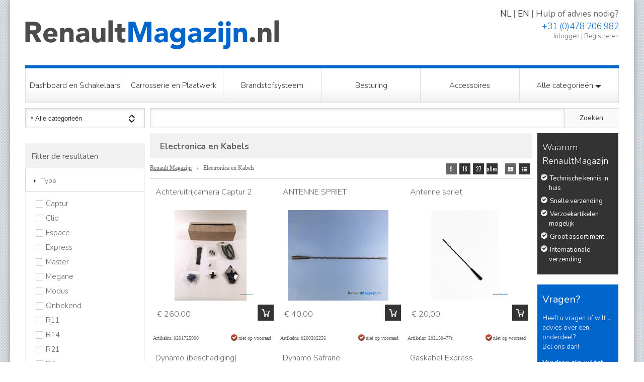

--- FILE ---
content_type: text/html; charset=UTF-8
request_url: https://www.renaultmagazijn.nl/electronica-en-kabels
body_size: 5749
content:

	<!DOCTYPE html>
<html>
    <head>
        <meta http-equiv="Content-Type" content="text/html; charset=iso-8859-1" />
        <meta http-equiv="X-UA-Compatible" content="IE=edge"/>
		<title>Electronica en Kabels - Renault Magazijn - Renault onderdelen zowel nieuw als gebruikt.</title>
                	<meta name="description" content="                                                 " />
        		
		              
        <link rel="stylesheet" type="text/css" href="/template/css/jquery-ui.css" />
        <link rel="stylesheet" type="text/css" href="/template/css/style.css" />
        <link href="//maxcdn.bootstrapcdn.com/font-awesome/4.1.0/css/font-awesome.min.css" rel="stylesheet">
        
        <link rel="stylesheet" type="text/css" href="/system/css/jRating.jquery.css" media="screen" />
        <script src="//code.jquery.com/jquery-1.10.2.min.js"></script>
        <script src="//code.jquery.com/ui/1.10.3/jquery-ui.js"></script>
        
        <script type="text/javascript" src="/system/js/jquery/jquery.timer.js"></script>
        <script type="text/javascript" src="/system/js/jquery/jquery.lr.slider.js"></script>
        <script type="text/javascript" src="/system/js/jquery.etalage.min.js"></script>
		<script type="text/javascript" src="/system/js/jRating.jquery.js"></script>
        
		<script type="text/javascript" src="/system/js/front.js"></script>

		

        <link rel="stylesheet" type="text/css" href="/system/css/etalage.css" />
        <meta name="viewport" content="width=device-width, user-scalable=no" />
        
        <!--[if IE 8]>
            <style type="text/css">
                 select{ position:relative; float:left; width:238px; height:40px; border:1px solid #D4D4D4; font-family: Tahoma, Geneva, sans-serif; color:#333; font-size:13px; padding:10px; margin:0 10px 0 0; -webkit-appearance:none; -moz-appearance: none; -ms-appearance:none; -o-appearance: none; background: none\9; background: none\0/; border-radius: none; background: none;}
            </style>
		<![endif]-->
		<!--[if IE 9]>
            <style type="text/css">
                div.wrapper div.head div.searchbar select{ background: none; position:relative; float:left; width:238px; height:40px; border:1px solid #D4D4D4; font-family: Tahoma, Geneva, sans-serif; color:#333; font-size:13px; padding:10px; margin:0 10px 0 0; -webkit-appearance:none; -moz-appearance: none; -ms-appearance:none; -o-appearance: none; background: none\9; background: none\0/; border-radius: none;}
                div.wrapper div.content div.center div.main div#shop-info2 select { position: relative; float: left; width: 182px; height: 30px; background: none; border: 1px solid #D4D4D4; font-family: Tahoma, Geneva, sans-serif; color: #333; font-size: 13px; padding: 0 10px; margin: 0 10px 0 0; -webkit-appearance: none; -moz-appearance: none; -ms-appearance: none; -o-appearance: none; background: none\9;
            </style>
		<![endif]-->
  		 <script>
          (function(i,s,o,g,r,a,m){i['GoogleAnalyticsObject']=r;i[r]=i[r]||function(){
          (i[r].q=i[r].q||[]).push(arguments)},i[r].l=1*new Date();a=s.createElement(o),
          m=s.getElementsByTagName(o)[0];a.async=1;a.src=g;m.parentNode.insertBefore(a,m)
          })(window,document,'script','//www.google-analytics.com/analytics.js','ga');
        
          ga('create', 'UA-37585887-28', 'auto');
          ga('send', 'pageview');
        
        </script>
    </head>
   
    <body>
        <div class="wrapper">
        	
            <div class="head">
            	
                <div class="logo"><a href="https://www.renaultmagazijn.nl/"><img src="/template/images/logo.png" /></a></div>
                <div class="help"><a href="/?lang=nl">NL</a> | <a href="/?lang=en">EN</a> | Hulp of advies nodig? <br /><span class="phone">+31 (0)478 206 982</span></div>
                <div class="shopping">
                	                		<a href="/inloggen">Inloggen</a> | <a href="/registeren">Registreren</a>
                                        <div class="loadCart">
						                    </div>
               	</div>
                <div class="shopmenu">
                </div>
                <div class="catmenu">
                	<ul>
                    	                        
                			<li><a href="https://www.renaultmagazijn.nl/dashboard-en-schakelaars?v=2026-01-24|xeeprv5enyim5pjt.03wom7w7o7s6enqc">Dashboard en Schakelaars</a></li>
                                                
                			<li><a href="https://www.renaultmagazijn.nl/carrosserie-en-plaatwerk?v=2026-01-24|xeeprv5enyim5pjt.03wom7w7o7s6enqc">Carrosserie en Plaatwerk</a></li>
                                                
                			<li><a href="https://www.renaultmagazijn.nl/brandstofsysteem?v=2026-01-24|xeeprv5enyim5pjt.03wom7w7o7s6enqc">Brandstofsysteem</a></li>
                                                
                			<li><a href="https://www.renaultmagazijn.nl/besturing?v=2026-01-24|xeeprv5enyim5pjt.03wom7w7o7s6enqc">Besturing</a></li>
                                                
                			<li><a href="https://www.renaultmagazijn.nl/accessoires?v=2026-01-24|xeeprv5enyim5pjt.03wom7w7o7s6enqc">Accessoires</a></li>
                                                	  <li><a href="#" class="more">Alle categorie&euml;n <img src="/template/images/big_arrow_down.png" /></a>
                            <ul class="moremenu">
                           		<h2>Alle categorie&euml;n</h2>
                                <ul>
                                                            
			                			<li><a href="https://www.renaultmagazijn.nl/verzamelbak?v=2026-01-24|xeeprv5enyim5pjt.03wom7w7o7s6enqc">Verzamelbak</a></li>
			                                                
			                			<li><a href="https://www.renaultmagazijn.nl/electronica-en-kabels?v=2026-01-24|xeeprv5enyim5pjt.03wom7w7o7s6enqc">Electronica en Kabels</a></li>
			                                                
			                			<li><a href="https://www.renaultmagazijn.nl/interieur-en-bekleding?v=2026-01-24|xeeprv5enyim5pjt.03wom7w7o7s6enqc">Interieur en Bekleding</a></li>
			                                                
			                			<li><a href="https://www.renaultmagazijn.nl/koelsysteem?v=2026-01-24|xeeprv5enyim5pjt.03wom7w7o7s6enqc">Koelsysteem</a></li>
			                                                
			                			<li><a href="https://www.renaultmagazijn.nl/motor-en-toebehoren?v=2026-01-24|xeeprv5enyim5pjt.03wom7w7o7s6enqc">Motor en toebehoren</a></li>
			                                                
			                			<li><a href="https://www.renaultmagazijn.nl/ophanging-en-onderstel?v=2026-01-24|xeeprv5enyim5pjt.03wom7w7o7s6enqc">Ophanging en Onderstel</a></li>
			                                                
			                			<li><a href="https://www.renaultmagazijn.nl/remsysteem-en-aandrijving?v=2026-01-24|xeeprv5enyim5pjt.03wom7w7o7s6enqc">Remsysteem en Aandrijving</a></li>
			                                                
			                			<li><a href="https://www.renaultmagazijn.nl/ruiten-en-toebehoren?v=2026-01-24|xeeprv5enyim5pjt.03wom7w7o7s6enqc">Ruiten en toebehoren</a></li>
			                                                
			                			<li><a href="https://www.renaultmagazijn.nl/spiegels?v=2026-01-24|xeeprv5enyim5pjt.03wom7w7o7s6enqc">Spiegels</a></li>
			                                                
			                			<li><a href="https://www.renaultmagazijn.nl/transmissie-en-toebehoren?v=2026-01-24|xeeprv5enyim5pjt.03wom7w7o7s6enqc">Transmissie en toebehoren</a></li>
			                                                
			                			<li><a href="https://www.renaultmagazijn.nl/uitlaatsysteem?v=2026-01-24|xeeprv5enyim5pjt.03wom7w7o7s6enqc">Uitlaatsysteem</a></li>
			                                                
			                			<li><a href="https://www.renaultmagazijn.nl/verlichting?v=2026-01-24|xeeprv5enyim5pjt.03wom7w7o7s6enqc">Verlichting</a></li>
			                                                
			                			<li><a href="https://www.renaultmagazijn.nl/wielen-en-toebehoren?v=2026-01-24|xeeprv5enyim5pjt.03wom7w7o7s6enqc">Wielen en toebehoren</a></li>
			                                                
			                			<li><a href="https://www.renaultmagazijn.nl/overig-en-klein-materiaal?v=2026-01-24|xeeprv5enyim5pjt.03wom7w7o7s6enqc">Overig en Klein materiaal</a></li>
			                                                        </ul>
                             </ul>
                        </li>
                    </ul>
                </div>
            	
                <div class="searchbar">
                	<form action="/zoeken/" method="get">
                        <select name="c" id="gotowebsite">
                         	<option value="0">* Alle categorie&euml;n</option>
                                                        	<option value="7">Dashboard en Schakelaars</option>
                                                        	<option value="6">Carrosserie en Plaatwerk</option>
                                                        	<option value="5">Brandstofsysteem</option>
                                                        	<option value="4">Besturing</option>
                                                        	<option value="3">Accessoires</option>
                                                        	<option value="2">Airco en Verwarming</option>
                                                        	<option value="1">Verzamelbak</option>
                                                        	<option value="8">Electronica en Kabels</option>
                                                        	<option value="9">Interieur en Bekleding</option>
                                                        	<option value="10">Koelsysteem</option>
                                                        	<option value="11">Motor en toebehoren</option>
                                                        	<option value="12">Ophanging en Onderstel</option>
                                                        	<option value="13">Remsysteem en Aandrijving</option>
                                                        	<option value="14">Ruiten en toebehoren</option>
                                                        	<option value="15">Spiegels</option>
                                                        	<option value="16">Transmissie en toebehoren</option>
                                                        	<option value="17">Uitlaatsysteem</option>
                                                        	<option value="18">Verlichting</option>
                                                        	<option value="19">Wielen en toebehoren</option>
                                                        	<option value="20">Overig en Klein materiaal</option>
                                                    </select>
                        <input type="text" name="q" value="" id="quicksearch" /><input type="submit" value="Zoeken" />
                    </form>
                    <div class="searchresults" id="quicksearchresults">
                    	<ul></ul>
                    </div>
                </div>
            </div>
			            <div class="content">
                <div class="left">
                                        
					                    
                                                <div class="filter">
                            <h2>Filter de resultaten</h2>
                            <ul id="filtermenu">
                                
                                    <li class="0-list">Type</li>
                                    <div class="0-div fdiv show">
                                    
                                                                                
                                                                                            <input id="a056" class="css-checkbox" value="Captur" name="filter[0][56]" type="checkbox" /><label for="a056" name="merkbox1" class="css-label">Captur</label><br />
                                                                                            <input id="a057" class="css-checkbox" value="Clio" name="filter[0][57]" type="checkbox" /><label for="a057" name="merkbox1" class="css-label">Clio</label><br />
                                                                                            <input id="a058" class="css-checkbox" value="Espace" name="filter[0][58]" type="checkbox" /><label for="a058" name="merkbox1" class="css-label">Espace</label><br />
                                                                                            <input id="a074" class="css-checkbox" value="Express" name="filter[0][74]" type="checkbox" /><label for="a074" name="merkbox1" class="css-label">Express</label><br />
                                                                                            <input id="a073" class="css-checkbox" value="Master" name="filter[0][73]" type="checkbox" /><label for="a073" name="merkbox1" class="css-label">Master</label><br />
                                                                                            <input id="a067" class="css-checkbox" value="Megane" name="filter[0][67]" type="checkbox" /><label for="a067" name="merkbox1" class="css-label">Megane</label><br />
                                                                                            <input id="a083" class="css-checkbox" value="Modus" name="filter[0][83]" type="checkbox" /><label for="a083" name="merkbox1" class="css-label">Modus</label><br />
                                                                                            <input id="a078" class="css-checkbox" value="Onbekend" name="filter[0][78]" type="checkbox" /><label for="a078" name="merkbox1" class="css-label">Onbekend</label><br />
                                                                                            <input id="a043" class="css-checkbox" value="R11" name="filter[0][43]" type="checkbox" /><label for="a043" name="merkbox1" class="css-label">R11</label><br />
                                                                                            <input id="a045" class="css-checkbox" value="R14" name="filter[0][45]" type="checkbox" /><label for="a045" name="merkbox1" class="css-label">R14</label><br />
                                                                                            <input id="a052" class="css-checkbox" value="R21" name="filter[0][52]" type="checkbox" /><label for="a052" name="merkbox1" class="css-label">R21</label><br />
                                                                                            <input id="a039" class="css-checkbox" value="R4" name="filter[0][39]" type="checkbox" /><label for="a039" name="merkbox1" class="css-label">R4</label><br />
                                                                                            <input id="a040" class="css-checkbox" value="R5" name="filter[0][40]" type="checkbox" /><label for="a040" name="merkbox1" class="css-label">R5</label><br />
                                                                                            <input id="a042" class="css-checkbox" value="R9" name="filter[0][42]" type="checkbox" /><label for="a042" name="merkbox1" class="css-label">R9</label><br />
                                                                                            <input id="a076" class="css-checkbox" value="Safrane" name="filter[0][76]" type="checkbox" /><label for="a076" name="merkbox1" class="css-label">Safrane</label><br />
                                                                                            <input id="a077" class="css-checkbox" value="Scenic" name="filter[0][77]" type="checkbox" /><label for="a077" name="merkbox1" class="css-label">Scenic</label><br />
                                                                                            <input id="a072" class="css-checkbox" value="Trafic" name="filter[0][72]" type="checkbox" /><label for="a072" name="merkbox1" class="css-label">Trafic</label><br />
                                                                                        
                                                                                
                                    </div>
                                    
                                
                                    <li class="2-list">Staat onderdeel</li>
                                    <div class="2-div fdiv">
                                    
                                                                                
                                                                                            <input id="a20" class="css-checkbox" value="Gebruikt" name="filter[2][0]" type="checkbox" /><label for="a20" name="merkbox1" class="css-label">Gebruikt</label><br />
                                                                                            <input id="a21" class="css-checkbox" value="Nieuw" name="filter[2][1]" type="checkbox" /><label for="a21" name="merkbox1" class="css-label">Nieuw</label><br />
                                                                                        
                                                                                
                                    </div>
                                    
                                
                                    <li class="3-list">Fabrikant</li>
                                    <div class="3-div fdiv">
                                    
                                                                                
                                                                                            <input id="a30" class="css-checkbox" value="Renault (OEM)" name="filter[3][0]" type="checkbox" /><label for="a30" name="merkbox1" class="css-label">Renault (OEM)</label><br />
                                                                                        
                                                                                
                                    </div>
                                    
                                                            </ul>
                        </div>
                    
                     
                </div>
            	
                <div class="center">
            	
                	<div class="message"></div>
    <div class="toptitle">
        <h1>Electronica en Kabels</h1>
    </div>
    
    <div class="breadcrumb">
    	
        <div class="viewport">
            <ul>
                <li class="grid active pageLoader" data-page="1" data-type="grid"><i class="fa fa-th-large"></i> </li>
                <li class="list pageLoader" data-page="1" data-type="list"><i class="fa fa-th-list"></i></li>
            </ul>
        </div>
        
        <div class="totalitems">
            <ul>
                <li class="active pageLoader" data-page="1">9</li>
                <li class="pageLoader" data-page="1">18</li>
                <li class="pageLoader" data-page="1">27</li>
                <li class="pageLoader" data-page="1">alles</li>
            </ul>
        </div>
    
        <div class="crumb">
            <a href="https://www.renaultmagazijn.nl/">Renault Magazijn</a><img src="/template/images/liststyle.jpg" class="crumb-item"/>Electronica en Kabels        </div>
        
    </div>

    <div class="productview">
    
        <script type="text/javascript">
			$(function(){
				$(".pageLoader").click(function(){
					$Loader = $("div.productview");
					if(!$Loader.children(".loading").length)
						$Loader.append("<div class=\"loading\"></div>");
					$Loader.children(".loading").show("fade");
							
					var Filter = Array();
					$("input[name*='filter']").each(function(){
						if($(this).attr("type") == "checkbox"){
							if($(this).is(':checked'))
								Filter.push([$(this).attr("name"),$(this).val()]);
						}
						else{
							if($(this).val())
								Filter.push([$(this).attr("name"),$(this).val()]);
						}
					});		
					
					var Url = window.location.pathname;
					Url = Url.replace(/\//g,'');
					
					$.post("/" + Url + "!view=smallview", {
							
							Filter:		Filter,
							Page:		$(this).data("page"),
							Items:		$(".totalitems ul li.active").html(),
							ViewPort: 	$(".viewport ul li.active").data("type")
							
						},
						function(data){
							$Loader.html(data);
							$Loader.children(".loading").hide("fade");
							$Loader.children(".loading").remove();
						}
					);

					$("html, body").scrollTop($Loader.offset().top - 120);
			
					return false;
				});
				
				$('.addProductToCartFromListLoad').click(function() {
					$this = $(this);
					$this.addClass("load");
					$.post("postShoppingCart",{frmAction:"postShoppingCart",Function:"add",ProductId:$(this).attr('id'),Amount: '1',Option:false},function(data){			
						$.post("small.shoppingcart",{},function(data){
							$(".loadCart").html(data);
							$this.removeClass("load");
							$( "span.showcart" ).click(function() {
								$( "div.cartview" ).toggle();
								return false;
							});
							$( "img.cart-arrow" ).click(function() {
								$( "div.cartview" ).toggle();
								return false;
							});
						});
					});
					return false;
				});
			});
		</script>

                
            <ul class="products">
                                    <li>
                        <div class="title">
                            <a href="https://www.renaultmagazijn.nl/electronica-en-kabels/achteruitrijcamera-captur-2/?v=2026-01-24|xeeprv5enyim5pjt.03wom7w7o7s6enqc">Achteruitrijcamera    Captur 2</a>
                        </div>
                        <div class="productimage">
                                                            <a href="https://www.renaultmagazijn.nl/electronica-en-kabels/achteruitrijcamera-captur-2/?v=2026-01-24|xeeprv5enyim5pjt.03wom7w7o7s6enqc"><img src="/resize/200x180/products/1703/1703_1190" /></a>
                                                    </div>
                                                                        <div class="price">
                        	                            	<p id="product_price">&euro; 260,00</p>
                                                    </div>
                                                	                            	                                	<div class="smallcart"><a href="https://www.renaultmagazijn.nl/electronica-en-kabels/achteruitrijcamera-captur-2/?v=2026-01-24|xeeprv5enyim5pjt.03wom7w7o7s6enqc" style="display:block; padding:7px 0">&nbsp;</a></div>
                                                           	                                                <div class="itemno">
                            <p>Artikelnr. 8201725900</p>
                        </div>
                        <div class="stock">
                            								                                    <p><img src="/template/images/stock-icon-no.jpg" alt="V" />niet op voorraad</p>
                                                                                    </div>
                    </li>
                                    <li>
                        <div class="title">
                            <a href="https://www.renaultmagazijn.nl/electronica-en-kabels/antenne-spriet/?v=2026-01-24|xeeprv5enyim5pjt.03wom7w7o7s6enqc">ANTENNE SPRIET</a>
                        </div>
                        <div class="productimage">
                                                            <a href="https://www.renaultmagazijn.nl/electronica-en-kabels/antenne-spriet/?v=2026-01-24|xeeprv5enyim5pjt.03wom7w7o7s6enqc"><img src="/resize/200x180/products/1605/1605_924" /></a>
                                                    </div>
                                                                        <div class="price">
                        	                            	<p id="product_price">&euro; 40,00</p>
                                                    </div>
                                                	                            	                                	<div class="smallcart"><a href="https://www.renaultmagazijn.nl/electronica-en-kabels/antenne-spriet/?v=2026-01-24|xeeprv5enyim5pjt.03wom7w7o7s6enqc" style="display:block; padding:7px 0">&nbsp;</a></div>
                                                           	                                                <div class="itemno">
                            <p>Artikelnr. 8200282256</p>
                        </div>
                        <div class="stock">
                            								                                    <p><img src="/template/images/stock-icon-no.jpg" alt="V" />niet op voorraad</p>
                                                                                    </div>
                    </li>
                                    <li>
                        <div class="title">
                            <a href="https://www.renaultmagazijn.nl/electronica-en-kabels/1688+antenne-spriet/?v=2026-01-24|xeeprv5enyim5pjt.03wom7w7o7s6enqc">Antenne spriet</a>
                        </div>
                        <div class="productimage">
                                                            <a href="https://www.renaultmagazijn.nl/electronica-en-kabels/1688+antenne-spriet/?v=2026-01-24|xeeprv5enyim5pjt.03wom7w7o7s6enqc"><img src="/resize/200x180/products/1688/1688_1143" /></a>
                                                    </div>
                                                                        <div class="price">
                        	                            	<p id="product_price">&euro; 20,00</p>
                                                    </div>
                                                	                            	                                	<div class="smallcart"><a href="https://www.renaultmagazijn.nl/electronica-en-kabels/1688+antenne-spriet/?v=2026-01-24|xeeprv5enyim5pjt.03wom7w7o7s6enqc" style="display:block; padding:7px 0">&nbsp;</a></div>
                                                           	                                                <div class="itemno">
                            <p>Artikelnr. 282158477r</p>
                        </div>
                        <div class="stock">
                            								                                    <p><img src="/template/images/stock-icon-no.jpg" alt="V" />niet op voorraad</p>
                                                                                    </div>
                    </li>
                                    <li>
                        <div class="title">
                            <a href="https://www.renaultmagazijn.nl/electronica-en-kabels/dynamo-beschadiging/?v=2026-01-24|xeeprv5enyim5pjt.03wom7w7o7s6enqc">Dynamo (beschadiging)</a>
                        </div>
                        <div class="productimage">
                                                            <a href="https://www.renaultmagazijn.nl/electronica-en-kabels/dynamo-beschadiging/?v=2026-01-24|xeeprv5enyim5pjt.03wom7w7o7s6enqc"><img src="/resize/200x180/products/614/614_146" /></a>
                                                    </div>
                                                                        <div class="price">
                        	                            	<p id="product_price">&euro; 225,00</p>
                                                    </div>
                                                	                            	                                	<div class="smallcart"><a href="https://www.renaultmagazijn.nl/electronica-en-kabels/dynamo-beschadiging/?v=2026-01-24|xeeprv5enyim5pjt.03wom7w7o7s6enqc" style="display:block; padding:7px 0">&nbsp;</a></div>
                                                           	                                                <div class="itemno">
                            <p>Artikelnr. 7700870279</p>
                        </div>
                        <div class="stock">
                            								                                    <p><img src="/template/images/stock-icon-no.jpg" alt="V" />niet op voorraad</p>
                                                                                    </div>
                    </li>
                                    <li>
                        <div class="title">
                            <a href="https://www.renaultmagazijn.nl/electronica-en-kabels/dynamo-safrane/?v=2026-01-24|xeeprv5enyim5pjt.03wom7w7o7s6enqc">Dynamo Safrane</a>
                        </div>
                        <div class="productimage">
                                                            <a href="https://www.renaultmagazijn.nl/electronica-en-kabels/dynamo-safrane/?v=2026-01-24|xeeprv5enyim5pjt.03wom7w7o7s6enqc"><img src="/resize/200x180/products/809/809_144" /></a>
                                                    </div>
                                                                        <div class="price">
                        	                            	<p id="product_price">&euro; 315,00</p>
                                                    </div>
                                                	                            	                                	<div class="smallcart"><a href="https://www.renaultmagazijn.nl/electronica-en-kabels/dynamo-safrane/?v=2026-01-24|xeeprv5enyim5pjt.03wom7w7o7s6enqc" style="display:block; padding:7px 0">&nbsp;</a></div>
                                                           	                                                <div class="itemno">
                            <p>Artikelnr. 7701352120</p>
                        </div>
                        <div class="stock">
                            								                                    <p><img src="/template/images/stock-icon-no.jpg" alt="V" />niet op voorraad</p>
                                                                                    </div>
                    </li>
                                    <li>
                        <div class="title">
                            <a href="https://www.renaultmagazijn.nl/electronica-en-kabels/gaskabel-express/?v=2026-01-24|xeeprv5enyim5pjt.03wom7w7o7s6enqc">Gaskabel Express</a>
                        </div>
                        <div class="productimage">
                                                            <a href="https://www.renaultmagazijn.nl/electronica-en-kabels/gaskabel-express/?v=2026-01-24|xeeprv5enyim5pjt.03wom7w7o7s6enqc"><img src="/resize/200x180/products/370/370_484" /></a>
                                                    </div>
                                                                        <div class="price">
                        	                            	<p id="product_price">&euro; 33,00</p>
                                                    </div>
                                                	                            	                                	<div class="smallcart"><a href="https://www.renaultmagazijn.nl/electronica-en-kabels/gaskabel-express/?v=2026-01-24|xeeprv5enyim5pjt.03wom7w7o7s6enqc" style="display:block; padding:7px 0">&nbsp;</a></div>
                                                           	                                                <div class="itemno">
                            <p>Artikelnr. 77.00.306.044</p>
                        </div>
                        <div class="stock">
                            								                                    <p><img src="/template/images/stock-icon-no.jpg" alt="V" />niet op voorraad</p>
                                                                                    </div>
                    </li>
                                    <li>
                        <div class="title">
                            <a href="https://www.renaultmagazijn.nl/electronica-en-kabels/moer-bevestiging-antenne-diverse-modellen/?v=2026-01-24|xeeprv5enyim5pjt.03wom7w7o7s6enqc">Moer bevestiging antenne diverse modellen</a>
                        </div>
                        <div class="productimage">
                                                            <a href="https://www.renaultmagazijn.nl/electronica-en-kabels/moer-bevestiging-antenne-diverse-modellen/?v=2026-01-24|xeeprv5enyim5pjt.03wom7w7o7s6enqc"><img src="/resize/200x180/products/1290/1290_268" /></a>
                                                    </div>
                                                                        <div class="price">
                        	                            	<p id="product_price">&euro; 3,50</p>
                                                    </div>
                                                	                            	                                	<div class="smallcart"><a href="https://www.renaultmagazijn.nl/electronica-en-kabels/moer-bevestiging-antenne-diverse-modellen/?v=2026-01-24|xeeprv5enyim5pjt.03wom7w7o7s6enqc" style="display:block; padding:7px 0">&nbsp;</a></div>
                                                           	                                                <div class="itemno">
                            <p>Artikelnr. 8200208998</p>
                        </div>
                        <div class="stock">
                            								                                    <p><img src="/template/images/stock-icon-no.jpg" alt="V" />niet op voorraad</p>
                                                                                    </div>
                    </li>
                                    <li>
                        <div class="title">
                            <a href="https://www.renaultmagazijn.nl/electronica-en-kabels/startmotor-espace-1-+-2-master-1-renault-21-gereviseerd/?v=2026-01-24|xeeprv5enyim5pjt.03wom7w7o7s6enqc">Startmotor Espace 1 + 2 - Master 1 - Renault 21 (gereviseerd)</a>
                        </div>
                        <div class="productimage">
                                                            <a href="https://www.renaultmagazijn.nl/electronica-en-kabels/startmotor-espace-1-+-2-master-1-renault-21-gereviseerd/?v=2026-01-24|xeeprv5enyim5pjt.03wom7w7o7s6enqc"><img src="/resize/200x180/products/905/905_140" /></a>
                                                    </div>
                                                                        <div class="price">
                        	                            	<p id="product_price">&euro; 192,00</p>
                                                    </div>
                                                	                            	                                	<div class="smallcart"><a href="https://www.renaultmagazijn.nl/electronica-en-kabels/startmotor-espace-1-+-2-master-1-renault-21-gereviseerd/?v=2026-01-24|xeeprv5enyim5pjt.03wom7w7o7s6enqc" style="display:block; padding:7px 0">&nbsp;</a></div>
                                                           	                                                <div class="itemno">
                            <p>Artikelnr. 77.01.499.246</p>
                        </div>
                        <div class="stock">
                            								                                    <p><img src="/template/images/stock-icon-no.jpg" alt="V" />niet op voorraad</p>
                                                                                    </div>
                    </li>
                                    <li>
                        <div class="title">
                            <a href="https://www.renaultmagazijn.nl/electronica-en-kabels/startmotor-express-gereviseerd/?v=2026-01-24|xeeprv5enyim5pjt.03wom7w7o7s6enqc">Startmotor Express (gereviseerd)</a>
                        </div>
                        <div class="productimage">
                                                            <a href="https://www.renaultmagazijn.nl/electronica-en-kabels/startmotor-express-gereviseerd/?v=2026-01-24|xeeprv5enyim5pjt.03wom7w7o7s6enqc"><img src="/resize/200x180/products/909/909_148" /></a>
                                                    </div>
                                                                        <div class="price">
                        	                            	<p id="product_price">&euro; 183,00</p>
                                                    </div>
                                                	                            	                                	<div class="smallcart"><a href="https://www.renaultmagazijn.nl/electronica-en-kabels/startmotor-express-gereviseerd/?v=2026-01-24|xeeprv5enyim5pjt.03wom7w7o7s6enqc" style="display:block; padding:7px 0">&nbsp;</a></div>
                                                           	                                                <div class="itemno">
                            <p>Artikelnr. 77.01.499.608</p>
                        </div>
                        <div class="stock">
                            								                                    <p><img src="/template/images/stock-icon-no.jpg" alt="V" />niet op voorraad</p>
                                                                                    </div>
                    </li>
                            </ul>
            
                
        <ul class="count">
			                                                    <li class="count_active"><a href="#" class="pageLoader" data-page="1">1</a> </li>
                                    <li><a href="#" class="pageLoader" data-page="2">2</a> </li>
                                <li><a href="#" class="pageLoader" data-page="2"> volgende</a> </li>                    </ul>
        
    
    </div>
                   </div>
                
                <div class="right">
                	<div class="waarom">
			        	<h1>Waarom <br />RenaultMagazijn</h1>
			        	<ul>
			        		<li>Technische kennis in huis</li>
			        		<li>Snelle verzending</li>
			        		<li>Verzoekartikelen mogelijk</li>
			        		<li>Groot assortiment</li>
			        		<li>Internationale verzending</li>
			        	</ul>
			        </div>
                	<div class="vragen">
                        <h1>Vragen?</h1>
                        <p>Heeft u vragen of wilt u advies over een onderdeel?<br />Bel ons dan!</p>
                        <h3>Vandaag zijn wij tot 18:00u telefonisch bereikbaar</h3><h1>0478 206 982</h1>                        
                	</div>
               	</div> 	
            </div>    
            <div class="footer">
                
                 <div class="sitemap">
                	<div class="sitemap-inner">
                    	<div class="block">
                        	                        	<h3>Klantenservice</h3>
                            <ul>
                            	                            		<li><a href="https://www.renaultmagazijn.nl/contact-met-renaultmagazijnnl">Contact</a></li>
                                                            		<li><a href="https://www.renaultmagazijn.nl/bestelling-en-levering">Bestelling & levering</a></li>
                                                            		<li><a href="https://www.renaultmagazijn.nl/retourneren">Retourneren</a></li>
                                                            		<li><a href="https://www.renaultmagazijn.nl/clubkorting">Clubkorting</a></li>
                                                            		<li><a href="https://www.renaultmagazijn.nl/zoekopdracht">Zoekopdracht</a></li>
                                                            		<li><a href="https://www.renaultmagazijn.nl/25+zoekhulp-wat-staat-waar">Zoekhulp, wat staat waar?</a></li>
                                                          	</ul>
                        </div>
                        <div class="block">
                        	                        	<h3>Renault Magazijn</h3>
                            <ul>
                            	                            		<li><a href="https://www.renaultmagazijn.nl/over-renaultmagazijnnl">Over Renault Magazijn</a></li>
                                                            		<li><a href="https://www.renaultmagazijn.nl/algemene-voorwaarden">Algemene (leverings)voorwaarden</a></li>
                                                            		<li><a href="https://www.renaultmagazijn.nl/disclaimer">Disclaimer</a></li>
                                                            		<li><a href="https://www.renaultmagazijn.nl/privacy-policy">Privacy Policy</a></li>
                                                          	</ul>
                        </div>
                        <div class="block">
                        	                        	<h3>Business-to-Business</h3>
                            <ul>
                            	                            		<li><a href="https://www.renaultmagazijn.nl/partner-programma">Partner Programma</a></li>
                                                          	</ul>
                        </div>
                        <div class="block">
                        	                        	<h3>Overzichten</h3>
                            <ul>
                            	                            		<li><a href="https://www.renaultmagazijn.nl/focal-speaker-upgrade">Focal Speaker Upgrade</a></li>
                                                            		<li><a href="https://www.renaultmagazijn.nl/25+zoekhulp-wat-staat-waar">Zoekhulp, wat staat waar?</a></li>
                                                          	</ul>
                        </div>
                    </div>
                </div>
                <div class="payment">
                	<img src="/template/images/payment.jpg" />
                </div>
                <div class="tekst">
                	<p>Gebruik van deze site betekent dat je onze <a href="/algemene-voorwaarden">algemene voorwaarden</a> accepteert.</p>
                    <p>Copyright &copy; 2026 - 2027 - RenaultMagazijn</p>
            	</div>  
            </div>   
       	</div>
        
        <!--Start of Tawk.to Script-->
		<script type="text/javascript">
        var $_Tawk_API={},$_Tawk_LoadStart=new Date();
        (function(){
        var s1=document.createElement("script"),s0=document.getElementsByTagName("script")[0];
        s1.async=true;
        s1.src='https://embed.tawk.to/56d1af1d3867c06a63dddc09/default';
        s1.charset='UTF-8';
        s1.setAttribute('crossorigin','*');
        s0.parentNode.insertBefore(s1,s0);
        })();
        </script>
        <!--End of Tawk.to Script-->

        
   	</body>
</html>

--- FILE ---
content_type: text/css
request_url: https://www.renaultmagazijn.nl/template/css/style.css
body_size: 8462
content:
@import url(https://fonts.googleapis.com/css?family=Nunito:400,300,700);
@import url(https://fonts.googleapis.com/css?family=Oswald);


body{ background:url('../images/bg.png') repeat;  font-family:'Nunito', Tahoma, Geneva, sans-serif; font-weight:100; color:#666666; font-size:12px; margin:0px; width:100%; line-height:1.5;  }
a img{border:none;}
a { color: #333333; text-decoration: none;}
select { border-radius: 0;  -moz-box-shadow: inset 0 2px 12px -5px rgba(0,0,0,0.25);
-webkit-box-shadow: inset 0 2px 12px -5px rgba(0,0,0,0.25);
box-shadow: inset 0 2px 12px -5px rgba(0,0,0,0.25); outline: none;}

input[type=text] { -moz-box-shadow: inset 0 2px 12px -5px rgba(0,0,0,0.25);
-webkit-box-shadow: inset 0 2px 12px -5px rgba(0,0,0,0.25);
box-shadow: inset 0 2px 12px -5px rgba(0,0,0,0.25); outline: none; border: 1px solid #d4d4d4;}
input[type=button] { position:relative; float:left; width:108px; border:1px solid #D4D4D4; height:40px;font-family:'Nunito', Tahoma, Geneva, sans-serif; color:#333; font-size:14px; -webkit-appearance:none; -moz-appearance: none; -ms-appearance:none; -o-appearance: none}
input[type=button].review { margin: 15px 0; float:right; background: #c0c0c0;}
* { outline:none; border-radius: 0; }
input[type=text]::-ms-clear { display: none; }
textarea {border: 1px solid #d4d4d4; margin-left: 3px; width: 157px; resize: none;}
.testclass { position: absolute; width: 100px; height: 400px; border:1px solid #333; background: #999; } 

select::-ms-expand { display: none; }

#max-value { float: right; border: 1px solid #d4d4d4; outline:none; }
#min-value { float: left;  border: 1px solid #d4d4d4; outline:none; }

.addProductToCartFromList, .addProductToCart { cursor:pointer; }

#slider-range { margin-bottom: 15px; }

input[type=checkbox].css-checkbox {
position: absolute; 
overflow: hidden; 
clip: rect(0 0 0 0); 
height:1px; 
width:1px; 
margin:-1px; 
padding:0;
border:0;
}

input[type=checkbox].css-checkbox + label.css-label {
padding-left:20px;
height:15px; 
display:inline-block;
line-height:15px;
background-repeat:no-repeat;
background-position: 0 0;
font-size:15px;
vertical-align:middle;
cursor:pointer;
margin: 7px 0;
}

input[type=checkbox].css-checkbox:checked + label.css-label {
background-position: 0 -15px;
}

.css-label{ background-image:url('../images/lite-x-green.png'); }


/* Slider */
#items li.item {display: inline-block;}
#items li.item:last-child{border-right: 1px solid #d5d5d5;}
#items { position: relative; float: left; width: 1182px; height: 80px; list-style: none; margin: 0; padding: 0;  }
#items .item { position: relative; height: 80px; width: 273.5px; padding: 0 10px; cursor: pointer; float: left;
	background: #ffffff; /* Old browsers */
	background: -moz-linear-gradient(top,  #ffffff 0%, #f2f2f2 100%); /* FF3.6+ */
	background: -webkit-gradient(linear, left top, left bottom, color-stop(0%,#ffffff), color-stop(100%,#f2f2f2)); /* Chrome,Safari4+ */
	background: -webkit-linear-gradient(top,  #ffffff 0%,#f2f2f2 100%); /* Chrome10+,Safari5.1+ */
	background: -o-linear-gradient(top,  #ffffff 0%,#f2f2f2 100%); /* Opera 11.10+ */
	background: -ms-linear-gradient(top,  #ffffff 0%,#f2f2f2 100%); /* IE10+ */
	background: linear-gradient(to bottom,  #ffffff 0%,#f2f2f2 100%); /* W3C */
	filter: progid:DXImageTransform.Microsoft.gradient( startColorstr='#ffffff', endColorstr='#f2f2f2',GradientType=0 ); /* IE6-9 */
	border-left: 1px solid #D5D5D5; border-top: 1px solid #D5D5D5; border-bottom: 1px solid #D5D5D5;
}
#items .item .title { position: absolute; padding: 0; margin: 10px 0 0 6px; font-size: 16px; color: #333333; font-family: 'Nunito'}
#items .item .content { position: absolute; padding: 0; margin: 33px 6px 0 6px; font-size: 12px; color: #666666; font-family: 'Tahoma'; }
#items .item-active{ 
	background: #0066CC;
}
#items .item-active .title, #items .item-active .content { color: #fff; }
#items .item:hover {  cursor: pointer;
	background: #0066CC;}
#items .item:hover .title { color: #fff; }
#items .item:hover .content { color: #fff; }
#counter-wrapper { position: relative; float: right; height: 240px; width: 5px; 
	background: #666666; /* Old browsers */
	background: -moz-linear-gradient(top,  #666666 0%, #484848 100%); /* FF3.6+ */
	background: -webkit-gradient(linear, left top, left bottom, color-stop(0%,#666666), color-stop(100%,#484848)); /* Chrome,Safari4+ */
	background: -webkit-linear-gradient(top,  #666666 0%,#484848 100%); /* Chrome10+,Safari5.1+ */
	background: -o-linear-gradient(top,  #666666 0%,#484848 100%); /* Opera 11.10+ */
	background: -ms-linear-gradient(top,  #666666 0%,#484848 100%); /* IE10+ */
	background: linear-gradient(to bottom,  #666666 0%,#484848 100%); /* W3C */
	filter: progid:DXImageTransform.Microsoft.gradient( startColorstr='#666666', endColorstr='#484848',GradientType=0 ); /* IE6-9 */
}
#counter { position: relative; float: right; width: 5px; height: 0px;
	background: #0066CC;
}
#image { position: relative; float: left; width: 1174px; height: 240px; background:#f2f2f2; overflow: hidden; border-bottom:1px solid #f2f2f2; }
#image img { position: absolute; min-height: 100%; min-width: 100%; max-width: 100% !important; display: none; }
#image img.show { display: block; }

.searchresults { width: 822px; border: 1px solid #d4d4d4; border-top:none; position: absolute; z-index: 100; left: 248px; top: 40px; display:none;}
.searchresults ul { width: 100%; margin:0; padding: 0; }
.searchresults ul li { width: 100%; height: 32px; font-family:Tahoma, Geneva, sans-serif; border-bottom: 1px solid #f2f2f2; padding: 0; margin: 0; list-style:none; background: #ffffff;
}
.searchresults ul li:hover { background: #f2f2f2; }
.searchresults ul li:last-child { border:none; }
.searchresults ul li p { position:absolute; margin: 7px; padding: 0px; }
.searchresults ul li p span { float:right; margin:9px; width:100px; position: absolute; right:20px; text-align:right; }

div.wrapper{ position:relative; margin:0px auto; width:1180px; padding:10px 30px; background: #fff !important; min-height:450px; -webkit-box-shadow: 0px 0px 10px 0px rgba(50, 50, 50, 0.4);
-moz-box-shadow:    0px 0px 10px 0px rgba(50, 50, 50, 0.4);
box-shadow:         0px 0px 10px 0px rgba(50, 50, 50, 0.4);}
div.wrapper div.head{ position:relative; height:225px; margin:0 0 10px 0; width:100%; z-index:1; }
div.wrapper div.head div.logo{ position:relative; float:left; width:auto; height: 60px; margin: 30px 0; }
div.wrapper div.head div.help {position: absolute; right: 0px; top:5px; font-size:17px; font-weight:400; text-align: right;}
div.wrapper div.head div.help span.phone {color: #0066CC; font-weight: 100;}
div.wrapper div.head div.shopping{ position:relative; float:right; width:auto; height:79px; font-size:13px; text-align:right; z-index:11; top: 53px; }
div.wrapper div.head div.shopping a{ color:#666666; text-decoration:none; }
div.wrapper div.head div.shopping div.cart{ position:absolute; width:250px; right: 0; padding:10px 10px; margin:5px 0 0 0; height:23px; background: #333333;
text-align:left; }
div.wrapper div.head div.shopping div.cart a{ color:#fff; text-decoration:none; }
div.wrapper div.head div.shopping div.cart div.top{ font-family:'Nunito', Tahoma, Geneva, sans-serif; font-size:16px; margin:0 0 3px 0; }
div.wrapper div.head div.shopping div.cart div.top span.showcart img.cart-arrow{ margin:0 5px 3px 3px; }
div.wrapper div.head div.shopping div.cart div.top span.showcart {font-family: 'Nunito'; color: #fff; font-size: 13px; margin-left: 4px;}

div.wrapper div.head div.cartview { width: 240px; padding: 10px 15px; right: 0; top: 46px; position: absolute; background: #4d4d4d; color: #fff; -webkit-border-bottom-left-radius: 5px; -moz-border-bottom-left-radius: 5px; border-bottom-left-radius: 5px; -webkit-border-bottom-right-radius: 5px; -moz-border-bottom-right-radius: 5px; border-bottom-right-radius: 5px; display:none; font-size: 14px;}
div.wrapper div.head div.cartview table{width: 100%;}
div.wrapper div.head div.cartview table.list{width: 100%;}
div.wrapper div.head div.cartview td{padding: 3px 0}
div.wrapper div.head div.cartview table td.number{ font-weight: bold; width: 20px; }
div.wrapper div.head div.cartview table td.product-name { width: 130px}
div.wrapper div.head div.cartview table td.product-name a{ color: #fff;}
div.wrapper div.head div.cartview table td.product-name a:hover{ text-decoration: underline; }
div.wrapper div.head div.cartview table td.amount {text-align: right; width: 55px;}


div.wrapper div.head div.shopmenu{ position:relative; float:left; width:1180px; background: #0066CC; height:6px; z-index:0;}

div.wrapper div.head div.catmenu{ position:relative; float:left; width:1178px; background:url(../images/menu_2.jpg); margin:0px 0 0 0; height:68px; z-index:10; border-left:1px solid #e0e0e0; border-right:1px solid #e0e0e0; border-bottom:1px solid #e0e0e0; }
div.wrapper div.head div.catmenu ul{ position:relative; list-style:none; margin:0px; padding:0px; width:100%; font-size:15px; }
div.wrapper div.head div.catmenu ul li{ position:relative; float:left; border-right:1px solid #e0e0e0; }
div.wrapper div.head div.catmenu ul li:last-child{ border-right:none; }
div.wrapper div.head div.catmenu ul li a{ color:#333; text-decoration:none; font-family: 'Nunito', Tahoma, Geneva, sans-serif; display:block; width: 191px; padding:23px 0; text-align:center; font-weight:300; }

div.wrapper div.head div.catmenu ul.moremenu {  border: 1px solid #d4d4d4;   width: 610px; min-height:155px; background: #fff;   right: 434px; position: relative;   top: 0px; display: block; -webkit-border-bottom-right-radius: 10px;
-webkit-border-bottom-left-radius: 10px;
-moz-border-radius-bottomright: 10px;
-moz-border-radius-bottomleft: 10px;
border-bottom-right-radius: 10px;
border-bottom-left-radius: 10px;
-webkit-border-top-left-radius: 10px;
-moz-border-radius-topleft: 10px;
border-top-left-radius: 10px;
background: #ffffff; /* Old browsers */
background: -moz-linear-gradient(top,  #ffffff 0%, #ffffff 55%, #f2f2f2 100%); /* FF3.6+ */
background: -webkit-gradient(linear, left top, left bottom, color-stop(0%,#ffffff), color-stop(55%,#ffffff), color-stop(100%,#f2f2f2)); /* Chrome,Safari4+ */
background: -webkit-linear-gradient(top,  #ffffff 0%,#ffffff 55%,#f2f2f2 100%); /* Chrome10+,Safari5.1+ */
background: -o-linear-gradient(top,  #ffffff 0%,#ffffff 55%,#f2f2f2 100%); /* Opera 11.10+ */
background: -ms-linear-gradient(top,  #ffffff 0%,#ffffff 55%,#f2f2f2 100%); /* IE10+ */
background: linear-gradient(to bottom,  #ffffff 0%,#ffffff 55%,#f2f2f2 100%); /* W3C */
filter: progid:DXImageTransform.Microsoft.gradient( startColorstr='#ffffff', endColorstr='#f2f2f2',GradientType=0 ); /* IE6-9 */
behavior: url(../pie/PIE.htc);
padding: 10px;
display: none;
}

div.wrapper div.head div.catmenu ul.moremenu li { width: 30%; margin:0 10px 0 10px; padding:0; display:inline-block; font-size:14px; }
div.wrapper div.head div.catmenu ul.moremenu li:hover { background: none; }
div.wrapper div.head div.catmenu ul.moremenu h2 { margin: 0 0 10px 10px; padding:0; font-size:18px; width: 200px; border-bottom: 1px solid #333;}
div.wrapper div.head div.catmenu ul.moremenu li a { margin: 0; padding: 3px 10px; text-align: left; }

div.wrapper div.head div.catmenu ul.moremenu ul { display: inline-block; position: relative; width: 100%; margin: 0; border: none; }
div.wrapper div.head div.catmenu ul.moremenu ul li { display: inline-block; position: relative; width: 33%; margin: 0; border: none; }
div.wrapper div.head div.catmenu ul.moremenu ul li:hover { background: #0066CC;}
div.wrapper div.head div.catmenu ul.moremenu ul li a:hover {color: #fff; }


div.wrapper div.head div.shopmenu ul.moremenu {  border: 1px solid #d4d4d4; width: 530px; min-height:155px; background: #fff; right:0px; z-index: 999; position: absolute; top: 48px; display: block; -webkit-border-bottom-right-radius: 10px;
-webkit-border-bottom-left-radius: 10px;
-moz-border-radius-bottomright: 10px;
-moz-border-radius-bottomleft: 10px;
border-bottom-right-radius: 10px;
border-bottom-left-radius: 10px;
-webkit-border-top-left-radius: 10px;
-moz-border-radius-topleft: 10px;
border-top-left-radius: 10px;
background: #ffffff; /* Old browsers */
background: -moz-linear-gradient(top,  #ffffff 0%, #ffffff 55%, #f2f2f2 100%); /* FF3.6+ */
background: -webkit-gradient(linear, left top, left bottom, color-stop(0%,#ffffff), color-stop(55%,#ffffff), color-stop(100%,#f2f2f2)); /* Chrome,Safari4+ */
background: -webkit-linear-gradient(top,  #ffffff 0%,#ffffff 55%,#f2f2f2 100%); /* Chrome10+,Safari5.1+ */
background: -o-linear-gradient(top,  #ffffff 0%,#ffffff 55%,#f2f2f2 100%); /* Opera 11.10+ */
background: -ms-linear-gradient(top,  #ffffff 0%,#ffffff 55%,#f2f2f2 100%); /* IE10+ */
background: linear-gradient(to bottom,  #ffffff 0%,#ffffff 55%,#f2f2f2 100%); /* W3C */
filter: progid:DXImageTransform.Microsoft.gradient( startColorstr='#ffffff', endColorstr='#f2f2f2',GradientType=0 ); /* IE6-9 */
padding: 10px;
display: none;
}

div.wrapper div.head div.shopmenu ul.moremenu li { width: 30%; margin:0 10px 0 10px; padding:0; display:inline-block; font-size:14px; }
div.wrapper div.head div.shopmenu ul.moremenu li:hover { background: none; }
div.wrapper div.head div.shopmenu ul.moremenu li h2 { margin: 0 0 10px 10px; padding:0; font-size:18px; width: 200px; border-bottom: 1px solid #333;}
div.wrapper div.head div.shopmenu ul.moremenu li a { margin: 0; padding: 3px 10px; text-align: left; }

div.wrapper div.head div.shopmenu ul.moremenu ul { display: inline-block; position: relative; width: 100%; margin: 0; border: none; }
div.wrapper div.head div.shopmenu ul.moremenu ul li { display: inline-block; position: relative; width: 33%; margin: 0; border: none; }
div.wrapper div.head div.shopmenu ul.moremenu ul li:hover { background: #0066CC; -webkit-border-radius: 5px; -moz-border-radius: 5px; border-radius: 5px; }
div.wrapper div.head div.shopmenu ul.moremenu ul li a:hover {color: #fff; }

/* div.wrapper div.head div.shopmenu ul.moremenu {  border: 1px solid #d4d4d4; width: auto; background: #666666; 
	background: -moz-linear-gradient(top,  #f1f1f1 0%, #fff 100%); 
	background: -webkit-gradient(linear, left top, left bottom, color-stop(0%,#666666), color-stop(100%,#484848)); 
	background: -webkit-linear-gradient(top,  #f1f1f1 0%,#fff 100%); 
	background: -o-linear-gradient(top,  #f1f1f1 0%,#fff 100%); 
	background: -ms-linear-gradient(top,  #f1f1f1 0%,#fff 100%); 
	background: linear-gradient(to bottom,  #f1f1f1 0%,#fff 100%); 
	filter: progid:DXImageTransform.Microsoft.gradient( startColorstr='#f1f1f1', endColorstr='#fff',GradientType=0 ); 
	 right: -1px; z-index: 999; position: absolute; top: 54px; display: block; -webkit-border-radius: 10px; -moz-border-radius: 10px; border-radius: 10px; -webkit-border-top-left-radius: 0px; -moz-border-top-left-radius: 0px; border-top-left-radius: 0px; -webkit-border-top-right-radius: 0px; -moz-border-top-right-radius: 0px; border-top-right-radius: 0;  }
div.wrapper div.head div.shopmenu ul.moremenu li {  border: none; }
div.wrapper div.head div.shopmenu ul.moremenu li a{ margin-left: 30px; text-align: left; color: #000; }
div.wrapper div.head div.shopmenu ul.moremenu li a:hover{  }*/

div.wrapper div.head div.searchbar{ position:relative; float:left; width:100%; margin:10px 0; }
div.wrapper div.head div.searchbar select{ position:relative; float:left; width:238px; height:40px; background:url(../images/select-icon.png) no-repeat 205px 12px; border:1px solid #D4D4D4; font-family: Tahoma, Geneva, sans-serif; color:#333; font-size:13px; padding:10px; margin:0 10px 0 0; -webkit-appearance:none; -moz-appearance: none; -ms-appearance:none; -o-appearance: none; background: none\9; background: none\0/; border-radius: none;}
div.wrapper div.head div.searchbar select::-ms-expand {display: none;}
div.wrapper div.head div.searchbar input[type=text]{ position:relative; padding:0px 10px; font-family: Tahoma, Geneva, sans-serif; color:#333; font-size:13px; float:left; width:802px; height:38px; border:1px solid #D4D4D4; border-right:none; border-radius: 0;}
div.wrapper div.head div.searchbar input[type=submit]{ position:relative; float:left; width:108px; border:1px solid #D4D4D4; height:40px; background: #F9F9F9; font-family:'Nunito', Tahoma, Geneva, sans-serif; color:#333; font-size:14px; padding-top: 0px;}
div.wrapper div.head div.searchbar span{ float:right; margin:8px 0 0 0; width:162px; }

div.message p{ margin: 0;}
div.message div div{ font-weight:bold; }
div.message div.warning{ position:relative; font-size:13px; display:inline-block; padding:12px 15px 12px 80px; width:90%; border:1px solid #E5DB55; margin:10px 0 0px 0; background:url(../images/message_warning.jpg) no-repeat #FEFCCB; color:#8F8B20; min-height:43px; background-position:25px 0px; }
div.message div.error{ position:relative; font-size:13px; display:inline-block; padding:12px 15px 12px 80px; width:90%; border:1px solid #DF8F90; margin:10px 0 0px 0;  background:url(../images/message_error.jpg) no-repeat #FFD2D3; color:#871414; min-height:43px; background-position:25px 0px; }
div.message div.succes{ position:relative;font-size:13px; display:inline-block; padding:12px 15px 12px 80px; width:90%; border:1px solid #9ADF8F; margin:10px 0 0px 0;  background:url(../images/message_succes.jpg) no-repeat #D4FFCD; color:#258815; min-height:43px; background-position:25px 0px; }


div.wrapper div.banner{ position:relative; width:100%; height:332px; padding:0 0 10px 0; margin:0 0 10px 0; border-bottom:1px solid #D4D4D4; }
div.wrapper div.banner div.left{ font-family:'Nunito'; position:relative; float:left; width:1179px; height:auto; padding: 10px 0;}
div.wrapper div.banner div.center{ position:relative; float:left; width:1179px; height:240px; margin:0 10px 0 0; background: #333; }
div.wrapper div.banner div.right{ padding: 15px 10px; position:relative; float:left; width:141px; height:290px; background: #333333;}
div.wrapper div.banner div.right h1 {font-size: 20px; color: #fff; margin: 0; }
div.wrapper div.banner div.right ul { padding: 0 0 0 24px; }
div.wrapper div.banner div.right li {font-size: 13px; color: #fff; list-style-image:url(../images/usp.png); margin-bottom: 9px;}

div.wrapper div.content{ position:relative; width:100%; padding:0 0 10px 0; margin:0 0 10px 0; display:inline-block; }
div.wrapper div.content div.left{ position:relative; float:left; width:238px; min-height:1px; margin:0 10px 0 0; }
div.wrapper div.content div.left h2 { position: relative; width: 225px; margin: 0; height:26px; font-size:16px; padding: 14px 0 10px 12px; color:#fff; font-weight:400;background: #0066CC;
}
div.wrapper div.content div.left ul { position:relative;padding:0;margin:0; }
div.wrapper div.content div.left ul li { width: 205px !important; min-height: 23px; padding: 14px 0 8px 30px; font-family: 'Nunito'; text-decoration: none; font-size: 14px; font-weight:100; border-left: 1px solid #D5D5D5 !important; border-right: 1px solid #D5D5D5 !important; border-bottom:1px solid #d5d5d5; background:url(../images/liststyle2.jpg) no-repeat 16px 21px; list-style:none;}
div.wrapper div.content div.left ul li:last-child {border-bottom: 1px solid #D5D5D5; }
div.wrapper div.content div.left ul li a { list-style:none; display:block; text-decoration: none;}
div.wrapper div.content div.left ul li a:hover { background:url(../images/liststyle2.jpg) no-repeat 16px 21px; list-style:none; text-decoration: underline;}

div.wrapper div.content div.filter { position:relative; float:left; width:238px; min-height:1px; margin:20px 10px 0 0; }
div.wrapper div.content div.filter h2{ position: relative; width: 226px; margin: 0; height:26px; font-size:16px; padding: 14px 0 10px 12px; color: #666666; background: #f1f1f1;}
div.wrapper div.content div.filter div.fdiv{ border-bottom: 1px solid #f2f2f2; width: 196px; border-left: 1px solid #f2f2f2; border-right: 1px solid #f2f2f2; padding: 10px 20px; display:inline-block; }

div.wrapper div.content div.filter .colorvak{ padding:0px; width:20px; height:20px; -webkit-border-radius:10px; -moz-border-radius:10px; border-radius:10px; margin:0 12px 10px 0; float:left;}
div.wrapper div.content div.filter .colorvak:active{ border:1px solid #333; width:19px; height:19px;  }
div.wrapper div.content div.filter .colorvak:selected{ border:1px solid #333; width:19px; height:19px; }

div.wrapper div.content div.center{ position:relative; float:left; width:760px; min-height:1px; margin:-6px 10px 0 0; background: #fff; font-family: 'Tahoma'; }
div.wrapper div.content div.center ul.products { padding: 0; margin: 0; }
div.wrapper div.content div.center ul.products li { position:relative; display:inline-block; width: 245px; height: 320px; border:1px solid #fff; background:#fff; margin: 6px 3px 2px 0;}
div.wrapper div.content div.center ul.products li:nth-child(3n) { margin: 0; position: relative;}
div.wrapper div.content div.center ul.products li:hover {outline: 1px solid #d4d4d4; outline-offset: 5px}
div.wrapper div.content div.center ul.products div.title { width: 205px; height: 35px; line-height: 18px; overflow: hidden; color: #666; display: inline-block; padding: 10px 10px 0 10px; }
div.wrapper div.content div.center ul.products div.title a{ font-size: 16px; text-decoration: none; color: #666; font-family: 'Nunito'; font-weight:100; margin: 10px 10px 0 0;}
div.wrapper div.content div.center ul.products div.productimage{ width: 220px; height: 180px; margin: 5px 0 0px 10px;  }
div.wrapper div.content div.center ul.products div.productimage img{ max-height: 200px; display: block; margin: auto;  }
div.wrapper div.content div.center ul.products div.brand { float: left; height: 30px; width: 60px; margin-left: 12px; position: absolute; top: 235px;}
div.wrapper div.content div.center ul.products div.price { margin: 0px -4px 0 0; height: 32px; color: #666666; position: absolute; bottom: 45px; left: 3px; width: 200px;}
div.wrapper div.content div.center ul.products div.price p {  font-size: 16px;   font-family: nunito;  margin: 7px 0 0 10px; }
div.wrapper div.content div.center ul.products div.smallcart { width: 32px; height: 32px; background: url('../images/cart.png') no-repeat center #333333; position:absolute; bottom: 45px; right: 0px; }
div.wrapper div.content div.center ul.products div.smallcart.addProductToCartFromListLoad { width: 32px; height: 32px; background: url('../images/cart.png') no-repeat center #0066CC; position:absolute; bottom: 45px; right: 0px; }
div.wrapper div.content div.center ul.products ul.bullets li { position: absolute; left: 20px; max-height: 55px; border: none; width: 220px; }
div.wrapper div.content div.center ul.products ul.bullets li img{ margin-right: 5px;}
div.wrapper div.content div.center ul.products div.percentage { top: 60px; left: 15px; width: 50px; height: 50px; -webkit-border-radius: 25px; -moz-border-radius: 25px; border-radius: 25px; background: #0066CC; position: absolute; z-index: 2;}
div.wrapper div.content div.center ul.products div.percentage p{ margin: 13px 10px; color: #FFF; font-family: 'Nunito'; font-size: 18px; }
.discount {
  width: 50px; 
  height: 25.87px;
  background-color: #0066CC;
  margin: 14.43px 0;
  font-size: 16px;
  text-align: center;
  position: absolute;
  right: 10px;
  top: 20px;
  padding-top: 3px;
  color: #fff;
  font-family: 'Nunito';
  font-weight: lighter;
}

.discount:before,
.discount:after {
  content: "";
  position: absolute;
  width: 0;
  border-left: 25px solid transparent;
  border-right: 25px solid transparent;
  left: 0;
}

.discount:before {
  bottom: 100%;
  border-bottom: 14.43px solid #0066CC;
}

.discount:after {
  top: 100%;
  width: 0;
  border-top: 14.43px solid #0066CC;
}

div.imageviewer .discount {right: auto; left: 10px;}
div.wrapper div.content div.center ul.products div.discount p{ color: #666666; }
.strikeout {position: absolute; margin: 0; bottom: 73px; left: 3px; width:50px; text-decoration: line-through #666; padding: 3px 15px; color: #666; height: 18px;}
div.wrapper div.content div.center ul.products div.price.discounted {background: #0066CC;
}
div.wrapper div.content div.center ul.products div.itemno {position: absolute; bottom: -7px; margin-left: 5px; font-size: 10px;
}
div.wrapper div.content div.center ul.products div.stock {position: absolute; bottom: -7px; right: 5px; font-size: 10px;
}
div.wrapper div.content div.center ul.products div.stock img {position: relative; right: 2px; bottom: -2px;}

/* List View */
div.wrapper div.content div.center ul.products.list li{width: 100%; height: 140px; margin: 10px 0 0 0;}
div.wrapper div.content div.center ul.products.list li div.productimage {width: 130px; height: 120px; margin: 10px; float: left;}
div.wrapper div.content div.center ul.products.list li div.productimage p{margin: 40px 0 0 0 !important; position: relative !important;}
div.wrapper div.content div.center ul.products.list li div.productimage img{max-height: 120px;}
div.wrapper div.content div.center ul.products.list div.title {position: relative; margin-top: 10px; width: 400px}
div.wrapper div.content div.center ul.products.list div.description {width: 400px; padding: 10px; margin-left: 148px; height: 65px; position: absolute; top: 51px;}
div.wrapper div.content div.center ul.products.list div.price {margin: 0 -4px 0 0; width: 113px; padding: 10px; bottom: 89px; right: 3px; position: absolute; left: auto; height: auto;}
div.wrapper div.content div.center ul.products.list div.price p {font-size: 14px; margin: 0 0 0 10px;}
div.wrapper div.content div.center ul.products.list div.itemno {bottom: 11px; right: 7px;}
div.wrapper div.content div.center ul.products.list div.smallcart {bottom: 46px;}
div.wrapper div.content div.center ul.products.list li:nth-child(3n) { margin: 10px 0 0 0; position: relative; top: 0; }
div.wrapper div.content div.center ul.products.list div.discount{top: 0px; left: 5px; width: 50px; font-size: 16px; border-radius: 0px;}
div.wrapper div.content div.center ul.products.list div.old-price p.strikeout {top: 20px; right: 185px; left: auto;}

div.wrapper div.content div.center div.main div#shop-info2 form input[type=submit]{ border:none; color: #fff; background: #0066CC;
 appearance:none; -moz-appearance:none; /* Firefox */ -webkit-appearance:none; /* Safari and Chrome */ }
div.wrapper div.content div.center div.main div#shop-info2 a.button, input.button {background: #0066CC;
 color: #fff; padding: 7px 16px; margin: 3px; font-size: 14px;}
div.wrapper div.content div.center div.main div#shop-info2 div.customer-left-inner form input[type=submit]{ border:none; color: #fff; background: #0066CC;
appearance:none; -moz-appearance:none; /* Firefox */ -webkit-appearance:none; /* Safari and Chrome */ padding: 0;}
div.wrapper div.content div.center div.main div#shop-info2 a.grey { background: #d4d4d4 !important; color: #000;}
div.wrapper div.content div.center div.main div#shop-info2 select{position:relative; float:left; width:163px; height:30px; background:url(../images/select-icon.png) no-repeat 140px 6px; border:1px solid #D4D4D4; font-family: Tahoma, Geneva, sans-serif; color:#333; font-size:13px; padding:0 10px; margin:0 10px 0 3px; -webkit-appearance:none; -moz-appearance: none; -ms-appearance:none; -o-appearance: none; background: none\9; background: none\0/; border-radius: none;}
div.wrapper div.content div.center div.main div#shop-info2 form input[type=text]{}
div.wrapper div.content div.right{ font-family: 'Nunito'; position:relative; float:left; width:161px; min-height:1px; }
div.wrapper div.content div.right div.vragen{ color: #FFF; position:relative; float:left; width:141px; height:auto; padding: 15px 10px; margin-bottom: 20px;
	background: #0066CC;}
div.wrapper div.content div.right img { margin: 0 0 28px 0; }
div.wrapper div.content div.right div.vragen h1{ font-family: 'Nunito'; margin: 0; font-size: 20px !important; font-weight:400; }
div.wrapper div.content div.right div.vragen h3{ font-size: 13px; font-weight:700; }
div.wrapper div.content div.right div.vragen p{ font-size: 13px; }
div.wrapper div.content div.right div.vragen a{ color: #fff; }

div.wrapper div.content div.right div.waarom{ color: #FFF; position:relative; float:left; width:141px; height:auto; padding: 15px 10px; margin-bottom: 20px;
	background: #333333;}
div.wrapper div.content div.right div.waarom h1{ font-family: 'Nunito'; font-weight:300; margin: 0; font-size: 18px !important;}
div.wrapper div.content div.right div.waarom h3{ font-size: 12px;}
div.wrapper div.content div.right div.waarom p{ font-size: 13px;}
div.wrapper div.content div.right div.waarom a{ color: #fff;}
div.wrapper div.content div.right div.waarom ul {
    list-style: none;
    padding:0;
    margin:10px 0 0 0;
}

div.wrapper div.content div.right div.waarom li { 
    padding-left: 1em;
	text-indent: -1.2em;
	font-size: 13px;
	font-weight:400;
	margin:0 0 5px 0;
}

div.wrapper div.content div.right div.waarom li:before {
    content: url('../images/bullet.png');
}

div.wrapper div.content div.center2 {position: relative;float: left;width: 1008px;min-height: 1px;margin: -6px 10px 0 0;background: #fff;}

div.wrapper div.content div.center div.breadcrumb div.viewport{ position:relative; float:right; }
div.wrapper div.content div.center div.breadcrumb div.viewport ul{ position:relative; float:right; list-style:none; margin:0px; padding:0px; }
div.wrapper div.content div.center div.breadcrumb div.viewport ul li{ float:left; font-family: 'Oswald'; font-weight:400; text-align:center; width:22px; padding:3px 0; background:#333; color:#fff; margin:0 5px 0 0; font-size:11px; cursor:pointer; }
div.wrapper div.content div.center div.breadcrumb div.viewport ul li:hover{ background:#666; }
div.wrapper div.content div.center div.breadcrumb div.viewport ul li.active{ background:#666; }

div.wrapper div.content div.center div.breadcrumb div.totalitems{ position:relative; float:right; margin:0 10px 0 0; }
div.wrapper div.content div.center div.breadcrumb div.totalitems ul{ position:relative; float:right; list-style:none; margin:0px; padding:0px; }
div.wrapper div.content div.center div.breadcrumb div.totalitems ul li{ float:left; font-family: 'Oswald'; font-weight:400; text-align:center; width:22px; padding:3px 0; background:#333; color:#fff; margin:0 5px 0 0; font-size:11px; cursor:pointer; }
div.wrapper div.content div.center div.breadcrumb div.totalitems ul li:hover{ background:#666; }
div.wrapper div.content div.center div.breadcrumb div.totalitems ul li.active{ background:#666; }

div.wrapper div.footer { position: relative; width: 100%; display:inline-block; min-height:300px; }
div.wrapper div.footer div.social { position:relative; width:760px; display:inline-block; margin: 0 0 0 248px; }
div.wrapper div.footer div.social div.left { float:left; position:relative; width: 333px; height: 94px; margin: 0 5px 0 0; padding: 20px; 
	background: #0066CC;}
div.wrapper div.footer div.social div.left h2 { color: #FFF; font-size: 17px; margin: 0;}
div.wrapper div.footer div.social div.left p { color: #FFF; margin: 5px 0 10px 0; }
div.wrapper div.footer div.social div.left form { margin: 0 auto; }
div.wrapper div.footer div.social div.left form input[type=text] { position:relative; padding:0px 10px; font-family:'Nunito', Tahoma, Geneva, sans-serif; color:#333; font-size:13px; float:left; width:204px; height:38px; border:1px solid #D4D4D4; background:#fff; border-right:none; }
div.wrapper div.footer div.social div.left form input[type=submit] { position:relative; float:left; width:108px; border:1px solid #D4D4D4; height:40px;font-family:'Nunito', Tahoma, Geneva, sans-serif; color:#333; font-size:14px; border-radius: 0; -webkit-appearance: none; background: #F9F9F9; padding-top: 5px;}
div.wrapper div.footer div.social div.right { float:right; padding:20px; position:relative; width: 333px; height: 94px; margin: 0 0 0 4px;  
	background: #0066CC;
}
div.wrapper div.footer div.social div.right h2 { color: #FFF; font-size: 17px; margin: 0;}
div.wrapper div.footer div.social div.right p { color: #FFF; margin: 5px 0 10px 0; }
div.wrapper div.footer div.social div.right img {margin-right: 10px;}

div.wrapper div.sitemap { position:relative; width:100%; border-top: 1px solid #d4d4d4; border-bottom: 1px solid #d4d4d4; margin: 10px 0 0 0; padding:8px 0; }
div.wrapper div.footer div.sitemap div.sitemap-inner { position:relative; width:100%; height: 179px;
	background: #333333;
}

div.wrapper div.footer div.sitemap div.sitemap-inner div.block { color:#fff; float:left; margin: 0 20px 0 0; width:230px; }
div.wrapper div.footer div.sitemap div.sitemap-inner div.block h3 { font-size: 18px;font-weight: 100; margin: 16px 0 10px 20px; }
div.wrapper div.footer div.sitemap div.sitemap-inner ul { margin: 0 0 0 38px; padding: 0; list-style-image:url('/template/images/list-image.png'); font-size:13px; font-weight: 100; }
div.wrapper div.footer div.sitemap div.sitemap-inner ul a { color: #fff; }
div.wrapper div.footer div.sitemap div.sitemap-inner div.block-right { color:#fff; float:right; padding: 45px 20px 0 0; max-width: 250px;font-size: 13px; }
div.wrapper div.footer div.sitemap div.sitemap-inner div.block-right a { color:#fff; font-size: 13px; }
div.wrapper div.footer div.sitemap div.sitemap-inner div.block-right h3 { font-size: 18px;font-weight: 100; margin: 16px 0 10px 0px; }
div.wrapper div.footer div.sitemap div.sitemap-inner div.block-right p { font-family: Tahoma, Geneva, sans-serif; }
div.wrapper div.footer div.sitemap div.sitemap-inner div.block-right img.map { margin: 25px; }
div.wrapper div.footer div.tekst { float: right; position:relative; margin-top: 5px;} 
div.wrapper div.footer div.tekst p{ text-align: right; color: #666; margin:0;font-family: 'Nunito' !important; font-weight: normal !important;}
div.wrapper div.footer div.payment { float: left; position:relative; margin-top: 10px !important;}

/* Product */
div.wrapper div.content a.cartbutton {display: block;}
div.wrapper div.content div.center div.toptitle { width: 740px; height: 30px; background: #F1F1F1; padding: 10px; margin: 6px 0 0 0;}
div.wrapper div.content div.center div.toptitle h1{ color: #666; font-size: 17px; float: left; margin: 4px 0 0 10px; font-family: 'Nunito';}
div.wrapper div.content div.center div.toptitle img.cart{ position: relative; float: right; }
a.mailbutton.big {position: relative;float: left;width: 392px;height: 20px;background: url('../images/mail2.png') no-repeat 315px center #0066CC; color: #fff;text-align: center;padding: 9px 0 16px 0;font-size: 16px;font-weight: light;}

div.wrapper div.content a.mailbutton2 {display: block;}
div.wrapper div.content a.mailbutton2.big {position: relative;float: left;width: 392px;height: 20px;background:#ccc; color: #666;text-align: center;padding: 9px 0 16px 0;font-size: 14px;font-family: 'Nunito';}

div.wrapper div.content a.cartbutton.small{ position: relative; float: right; width: 60px; height: 32px; background: url('../images/cart2.png') no-repeat center #0066CC; font-weight: light; }
div.wrapper div.content a.cartbutton.small:hover {background: url('../images/cart2.png') no-repeat center #0080FF;}
div.wrapper div.content a.cartbutton.big {position: relative;float: left;width: 392px;height: 20px;background: url('../images/cart2.png') no-repeat 285px center #0066CC;color: #fff;text-align: center; font-weight: light;padding: 9px 0 16px 0;font-size: 16px;font-family: 'Nunito';}
div.wrapper div.content a.cartbutton.big:hover {background: url('../images/cart2.png') no-repeat 285px center #0080FF; }
div.wrapper div.content div.center div.breadcrumb { width: 760px; height: 20px; border-bottom: 1px solid #D4D4D4; padding: 10px 0;}
div.wrapper div.content div.center div.breadcrumb span.voorraad { float: right; margin-right: 10px; position: relative; }
div.wrapper div.content div.center div.breadcrumb span.voorraad img{ right: 95px; position: absolute; top: 4px; }
div.wrapper div.content div.center div.breadcrumb div.crumb { float: left; position: relative;}
div.wrapper div.content div.center div.breadcrumb div.crumb a{ color: #666; text-decoration: underline;}
div.wrapper div.content div.center div.breadcrumb div.crumb span{ margin: 0}
div.wrapper div.content div.center div.breadcrumb div.crumb img{ margin: 0 10px}
div.wrapper div.content div.center div.imageviewer { width: 392px; height: 350px; border-bottom: 1px solid #d4d4d4; position: relative; float: left; padding: 15px 0;}
div.wrapper div.content div.center div.productinfo { width: 358px; height: 350px; position: relative; float: right;}
div.wrapper div.content div.center div.productinfo div.rating{ width: 358px; height: 20px; padding: 10px 0; border-bottom: 1px solid #d4d4d4; }
div.wrapper div.content div.center div.productinfo div.rating img{ margin: 2px 5px 0 0; }
div.wrapper div.content div.center div.productinfo div.rating span.reviewcount { position: absolute; margin: 2px 0 0 10px; }
div.wrapper div.content div.center div.productinfo div.specs{ width: 358px; height: auto; padding: 20px 0; border-bottom: 1px solid #d4d4d4; }
div.wrapper div.content div.center div.productinfo div.specs ul{ margin: 0; list-style-image:url(/template/images/liststyle.jpg); padding: 0 10px; font-family: 'Verdana'; font-size: 11px;}
div.wrapper div.content div.center div.productinfo div.description{ width: 358px; min-height: 130px; padding: 20px 0; }
div.wrapper div.content div.center div.productinfo div.description p{ margin: 0; font-family: 'Verdana', sans-serif; font-size: 12px;}
div.wrapper div.content div.center div.buyinfo { height: auto; width: 400px; position: relative; border-bottom: 1px solid #d4d4d4; float: left;}
div.wrapper div.content div.center div.buyinfo div.pricing { width: 392px; min-height: 80px; border-bottom: 1px solid #d4d4d4; float: left; padding: 10px 0; }
div.wrapper div.content div.center div.buyinfo div.pricing h2 { margin-top: 5px; font-size: 14px; float: left; width: 245px; height: auto; display: inline-block; font-family: 'Nunito';}
div.wrapper div.content div.center div.buyinfo div.pricing p { float: left; font-family: Tahoma, Geneva, sans-serif; width: 245px; display: inline-block; margin: 0;}
div.wrapper div.content div.center div.buyinfo div.pricing div.price { margin-top: 0; width: 113px; height: 32px; background: #F1F1F1 !important; display: inline-block; float: right; ;}
div.wrapper div.content div.center div.buyinfo div.pricing div.price p { color: #666666 !important; font-size: 13px; margin: 7px 0 0 15px; }
div.wrapper div.content div.center div.buyinfo div.pricing div.old-price { height: 20px; width: 85px; background: #666; top: 12px; right: 10px; position:absolute; display: inline-block; color: #fff; text-decoration: line-through #fff; padding: 3px 7px;}
div.wrapper div.content div.center div.buyinfo div.pricing div.old-price p{ color: #FFF; font-size: 12px; margin: 4px 0 0 10px; }
div.wrapper div.content div.center div.buyinfo div.pricing div.old-price p.strikeout {width: auto;}
div.wrapper div.content div.center div.buyinfo div.cartbutton { width: 392px; height: 65px; float: left; padding: 10px 0; }
div.wrapper div.content div.center div.buyinfo div.cartbutton span.voorraad { position: relative; }
div.wrapper div.content div.center div.buyinfo div.cartbutton span.voorraad img{ margin: 10px 5px -2px 0; }
div.wrapper div.content div.center div.buyinfo div.pricing select{ padding: 13px; appearance:none; -moz-appearance:none; /* Firefox */ -webkit-appearance:none; /* Safari and Chrome */ border: 1px solid #d4d4d4; margin: 9px 0 0 0;width: 238px; background:url(../images/select-icon.png) no-repeat 205px 12px; }

div.wrapper div.content div.main div#shop-info2 a.button, 
div.wrapper div.content div.main div#shop-info2 input[type=submit].button,
div.wrapper div.content div.main div#shop-info2 input[type=button].button{ background:#0066CC; border:1px solid #0066CC; color:#fff; padding:6px 15px; margin:3px 3px 3px 0; font-size:14px; }

div.wrapper div.content div.main div#shop-info2 a.button.big, 
div.wrapper div.content div.main div#shop-info2 input[type=submit].button.big,
div.wrapper div.content div.main div#shop-info2 input[type=button].button.big{ color:#fff; padding:15px 20px; margin:3px 3px 3px 0; font-size:24px; }

div.wrapper div.content div.main div#shop-info2 a.button:first-child, 
div.wrapper div.content div.main div#shop-info2 input.button:first-child{ margin-left:0px !important; }

div.wrapper div.content div.main div#shop-info2 a.button:last-child, 
div.wrapper div.content div.main div#shop-info2 input.button:last-child{ margin-right:0px !important; }

div.wrapper div.content div.center div.specifications { min-height: 300px; width: 760px; border-bottom: 1px solid #d4d4d4; float: left; position: relative;}
div.wrapper div.content div.center div.specifications div.tabs{ width: 760px; height: 41px; float: left; position: relative; border-bottom: 1px solid #d4d4d4; }
div.wrapper div.content div.center div.specifications ul.tabs img{ float: right; margin-right: 10px; position: relative; top: 9px; }
div.wrapper div.content div.center div.specifications div.tabels {width: 760px; height: auto; float: left; position: relative; margin-top: 20px;}
.datagrid table { border-collapse: collapse; text-align: left; width: 100%; }
.datagrid {margin-bottom: 20px; font-family:'Nunito', Tahoma, Geneva, sans-serif; font-size: 16px; background: #fff; overflow: hidden; border: 1px solid #D4D4D4; }
.datagrid table td, .datagrid table th { padding: 10px 15px; }
.datagrid table thead th { width: 40%; border-bottom: 1px solid #d4d4d4; background-color:#F1F1F1; color:#666666; font-size: 15px; font-weight: normal; } 
.datagrid table tbody td { font-family: 'Verdana'; color: #7D7D7D; border: 1px solid #D4D4D4;font-size: 12px;font-weight: normal; }
.datagrid table tbody .alt td { width: 50%; color: #7D7D7D; }
.datagrid table tbody td:first-child { border-left: none; width: 40%}
.datagrid table tbody tr:last-child td { border-bottom: none;}
div.wrapper div.content div.center div.specifications ul.tabs { padding: 0; border-bottom: 1px solid #d4d4d4; font-family:'Nunito', Tahoma, Geneva, sans-serif; }
div.wrapper div.content div.center div.specifications ul.tabs li{ display: inline-block; position: relative; top: 6px; margin-right: 10px}
div.wrapper div.content div.center div.specifications ul.tabs li a{ padding: 8px 0 10px 10px; font-size: 16px; color: #666; margin: 0; display: inline-block; width: 190px; height: 21px; float: left; position: relative; border: 1px solid #d4d4d4; background: #f1f1f1; }
div.wrapper div.content div.center div.specifications ul.tabs li a.active { padding: 8px 0 10px 10px; font-size: 16px; color: #FFF; margin: 0; width: 190px; height: 22px; float: left; position: relative; border-bottom: 1px solid #d4d4d4;
	background: #0066CC;}

div.wrapper div.content div.center div.specifications div.review { height: auto; padding: 5px 0; border-bottom: 1px solid #d4d4d4; float: left; position: relative; }
div.wrapper div.content div.center div.specifications div.review div.rating-left{  position: relative; float: left; width: 100% }
div.wrapper div.content div.center div.specifications div.review div.rating-left div.review-item {float: left; width: 33%;}
div.wrapper div.content div.center div.specifications div.review p {float: left; font-family: "Verdana";}
div.wrapper div.content div.center div.specifications div.review img { margin: 0 5px 10px 0; }
div.wrapper div.content div.center div.specifications div.review p.reviewfooter { font-size: 10px; }

div.wrapper div.content div.center div.bundels { width: 760px; height: auto; float: left; position:relative; margin-top: 10px;}
div.wrapper div.content div.center div.bundels div.title { width: 740px; height: 30px; background: #F1F1F1; padding: 10px; margin: 6px 0 0 0;}
div.wrapper div.content div.center div.bundels div.title h1{ color: #666; font-size: 16px; float: left; margin: 4px 0 0 10px;}
div.wrapper div.content div.center div.bundels div.bundel { width: 760px; height: auto; border-bottom: 1px solid #d4d4d4; float: left; position: relative; display: block; margin-bottom: 15px; } 
div.wrapper div.content div.center div.bundels div.bundel-title { width: 760px; height: 40px; float: left; position: relative; border-bottom: 1px solid #d4d4d4; }
div.wrapper div.content div.center div.bundels div.bundel-title h2{ color: #666; font-size: 16px; float: left;}
div.wrapper div.content div.center div.bundels div.bundel-title span.voorraad { position: relative; float: right; top: 10px;}
div.wrapper div.content div.center div.bundels div.bundel-title span.voorraad img{ margin: 10px 5px -2px 0; }
div.wrapper div.content div.center div.bundels div.bundel div.bundelinfo { height: 130px; padding: 15px 0; width: 760px; float: left;}
div.wrapper div.content div.center div.bundels div.bundel div.bundelinfo div.images { height: 90px; width: 450px; float: left; }
div.wrapper div.content div.center div.bundels div.bundel div.bundelinfo div.images img{ height: 90px; margin-right: 5px; }
div.wrapper div.content div.center div.bundels div.bundel div.bundelinfo div.add-bundle { width:310px; height: 90px; float: right; }
div.wrapper div.content div.center div.bundels div.bundel div.bundelinfo div.add-bundle div.bundle-description { float: left; width: 190px; min-height: 40px;}
div.wrapper div.content div.center div.bundels div.bundel div.bundelinfo div.add-bundle  div.price { margin: 30px 0 0 0; width: 113px; height: 32px; background: #0066CC; display: inline-block; float: right;}
div.wrapper div.content div.center div.bundels div.bundel div.bundelinfo div.add-bundle  div.price p { color: #FFF; font-size: 13px; margin: 7px 0 0 15px; }
div.wrapper div.content div.center div.bundels div.bundel div.bundelinfo div.add-bundle  div.old-price {height: 20px; width: 85px; background: #666; top: 23px; right: -20px; position:relative; display: inline-block; color: #fff; text-decoration: line-through #fff; padding: 3px 7px;}
div.wrapper div.content div.center div.bundels div.bundel div.bundelinfo div.add-bundle  div.old-price p{ color: #FFF; font-size: 12px; margin: 4px 0 0 10px; }
div.wrapper div.content div.center div.bundels div.bundel div.bundelinfo div.add-bundle  div.old-price p.strikeout {width: auto;}
div.wrapper div.content div.center div.bundels div.bundel div.bundelinfo div.add-bundle  div.old-price p.strikeout::after {width: 75%}
div.wrapper div.content div.center div.bundels div.bundel div.bundelinfo div.add-bundle img{ position: absolute; float: right; top: 113px; right: 123px;}

div.wrapper div.content div.center div.related { width: 760px; float: left; position: relative; border-bottom: 1px solid #d4d4d4; padding-bottom: 20px;}
div.wrapper div.content div.center div.related div.related-title { width: 740px; height: 30px; background: #F1F1F1; padding: 10px; margin: 6px 0 10px 0;}
div.wrapper div.content div.center div.related div.related-title h1{ color: #666; font-size: 16px; float: left; margin: 4px 0 0 10px;}

div.wrapper div.content div.center div.related ul.related-products { padding: 0; margin: 0; }
div.wrapper div.content div.center div.related ul.related-products li { float: left; position:relative; display:inline-block; width: 180px; height: 215px; border:1px solid #d4d4d4; background:#fff; margin: 6px 10px 2px 0; }
div.wrapper div.content div.center div.related ul.related-products li:last-child{ margin-right: 0}
div.wrapper div.content div.center ul.related-products div.product-title { min-width: 155px; min-height: 40px; margin: 10px 20px 0 -3px; background: #0066CC; color: #666; display: inline-block; position:absolute; z-index: 2; }
div.wrapper div.content div.center ul.related-products div.product-title p{ font-size: 16px; margin: 8px 0 5px 21px; color: #FFF;  }
div.wrapper div.content div.center ul.related-products div.product-title a{ font-size: 16px; text-decoration: none; color: #FFF; margin: 10px 10px 0 0;}
div.wrapper div.content div.center ul.related-products div.productimage{ width: 160px; height: 125px; margin: 70px 0 10px 10px;  }
div.wrapper div.content div.center ul.related-products div.brand { float: left; height: 30px; width: 60px; margin-left: 12px;}
div.wrapper div.content div.center ul.related-products div.price { position: absolute; right: -2px; top: 170px; width: 113px; height: 32px; background-color: #666666; display: inline-block;}
div.wrapper div.content div.center ul.related-products div.price p { color: #FFF; font-size: 12px; margin: 7px 0 0 20px; }

#shop-info2 p{ font-family:Tahoma, Geneva, sans-serif;  }
#shop-info2 table{font-family:Tahoma, Geneva, sans-serif; }
div.customer-left{ position: relative;float: left;height: 330px;width: 49%;margin: 0 0px 0 0;padding: 0px;border: 1px solid #f2f2f2; }
div.customer-left-inner { margin-left: 20px; }
div.customer-left-inner { font-family:Tahoma, Geneva, sans-serif; }
div.customer-left-inner input[type=text] { position:relative; padding:0px 10px; font-family: Tahoma, Geneva, sans-serif; color:#333; font-size:13px; float:left; height: 28px; border:1px solid #D4D4D4; 
border-right:1px solid #d4d4d4;}
div.customer-left-inner input[type=password] { position:relative; padding:0px 10px; font-family: Tahoma, Geneva, sans-serif; color:#333; font-size:13px; float:left; height: 28px; border:1px solid #D4D4D4; 
border-right:1px solid #d4d4d4;}
div.customer-left-inner input[type=submit] { position:relative; float:left; border:1px solid #D4D4D4; padding: 7px 16px !important; color:#333; font-size:14px;}
div.wrapper div.head div.searchbar span{ float:right; margin:2px 0 0 0; width:162px; }
div.customer-left h2 { position: relative;  margin: 0; height:26px; font-size:16px;  padding: 14px 0 10px 12px; color:#fff; font-weight:100;
	background: #333333;

}
div.customer-left h3{ font-family:'Nunito', Tahoma, Geneva, sans-serif; font-size:16px; font-weight:400; padding:0 0 5px 0; border-bottom:1px solid #eee; }
div.customer-left h3 p{ font-size:12px; margin:5px 0 0 0; }

div.customer-right{ position: relative;float: right;height: 330px;width: 49%;border: 1px solid #f2f2f2;padding: 0px; }
div.customer-right-inner { margin-left: 20px; }
div.customer-right-inner { font-family:Tahoma, Geneva, sans-serif; }
div.customer-right h2 { position: relative; margin: 0; height:26px; font-size:16px;  padding: 14px 0 10px 12px; color:#fff; font-weight:100;
	background: #333333;
div.customer-right-inner form ul{padding-left: 15px;}

}
div.customer-right-inner input{
	position:relative; padding:0px 10px; font-family: Tahoma, Geneva, sans-serif; color:#333; font-size:13px; float:left; width:160px; height:28px; border:1px solid #D4D4D4; 
border-right:1px solid #d4d4d4;
}

div.form{ display:inline-block; width:100%; margin:10px 0; }
div.form input[type=text], div.form input[type=email], div.form input[type=password]{ margin:0 5px 0 0; padding:4px 10px; }
div.form select{ position:relative; width:238px !important; height:35px !important; background:url(../images/select-icon.png) #fff no-repeat 210px 9px !important; border:1px solid #D4D4D4; font-family: Tahoma, Geneva, sans-serif; color:#333; font-size:13px; padding:4px 10px !important; -webkit-appearance:none; -moz-appearance: none; -ms-appearance:none; -o-appearance: none; background: none\9; background: none\0/; border-radius: none;}
div.form select::-ms-expand { display: none !important; }
div.form input.small{ width:80px !important; }
div.form input.smaller{ width:60px !important; }
div.form input.long{ width:300px !important; }
div.form div.row{ width:100%; display:inline-block; margin:5px 0; }
div.form div.row div.field{ float:left; margin:0 20px 0 0;  }
div.form div.row div.field:first-child{ width:250px; text-align:left; }
div.form div.row div.field span{ color:red; }
div.form label{ padding:7px; }
div.form label.active{ background:#333333; color:#fff; }
div.form div.layer{ border-top:1px solid #808080; border-bottom:1px solid #808080; padding:10px; margin:5px 10px 5px -10px; background:#dfdfdf; }
div.form span.address{ float:left; margin:7px; cursor:pointer; color:#666 !important; font-weight:bold; }
div.form input.readonly{ background:#f1f1f1; }
input.error, textarea.error { border:1px solid #ba6460 !important; background:#fae3e2 !important; }
select.error { border:1px solid #ba6460 !important; background:url(../images/select-icon.png) #fae3e2 no-repeat 210px 9px !important; }

input.oke, textarea.oke { border:1px solid #258815 !important; background:#9ADF8F !important; } 

.count {
	float:left;
	padding:0;
	margin:0;
	margin-top:10px;
	width:100%;
}

.count li {	
	height:41px;
	width:auto;
	border:1px solid #dedede;
	display:inline-block;
	list-style:none;
	padding: 0 15px;
}

.count a{
	font-size:13px;
	text-align:center;
	text-decoration:none;
	color:#939393;
	line-height:38px;
}

.count_active {
	background:rgb(192, 207, 212);
}

.count_active a {
	color:#fff;
}

.count li:last-child a { color:#000; }

.productview{ position:relative; width:100%; }
.productview .loading{ position:absolute; display:none; top:0px; left:0px; right:0px; bottom:0px; background: url(/system/images/loading.gif) no-repeat center center rgba(255, 255, 255, 0.6); }

div.panelmenu{ position:relative; width:100%; margin:10px 0 -5px 0; }
div.panelmenu ul{ position:relative; list-style:none; margin:0px; padding:0px; display:inline-block; width:100% }
div.panelmenu ul li{ position:relative; float:left; margin:0 5px 0 0; }
div.panelmenu ul li a{ border:1px solid #f1f1f1; padding:10px 20px; display:block; }
div.panelmenu ul li a:hover, div.panelmenu ul li a.active{ border:1px solid #f1f1f1; background:#f1f1f1; }

div.customer-left-inner div.datagrid {width: 98%;}

div.articleview a{text-decoration: underline;}


--- FILE ---
content_type: text/css
request_url: https://www.renaultmagazijn.nl/system/css/jRating.jquery.css
body_size: 620
content:
/*********************/
/** jRating CSS **/
/*********************/

/**Div containing the color of the stars */
.jRatingAverage {
	background: #cedc32; /* Old browsers */
	background: -moz-linear-gradient(top, #cedc32 0%, #9da81c 100%); /* FF3.6+ */
	background: -webkit-gradient(linear, left top, left bottom, color-stop(0%,#cedc32), color-stop(100%,#9da81c)); /* Chrome,Safari4+ */
	background: -webkit-linear-gradient(top, #cedc32 0%,#9da81c 100%); /* Chrome10+,Safari5.1+ */
	background: -o-linear-gradient(top, #cedc32 0%,#9da81c 100%); /* Opera 11.10+ */
	background: -ms-linear-gradient(top, #cedc32 0%,#9da81c 100%); /* IE10+ */
	background: linear-gradient(to bottom, #cedc32 0%,#9da81c 100%); /* W3C */
	filter: progid:DXImageTransform.Microsoft.gradient( startColorstr='#cedc32', endColorstr='#9da81c',GradientType=0 ); /* IE6-9 */
	position:relative;
	top:0;
	left:0;
	z-index:2;
	height:100%;
}
.jRatingColor {
	background-color:#fff; /* bgcolor of the stars*/
	position:relative;
	top:0;
	left:0;
	z-index:2;
	height:100%;
}

/** Div containing the stars **/
.jStar {
	position:relative;
	left:0;
	z-index:3;
}

/** P containing the rate informations **/
p.jRatingInfos {
	position:		absolute;
	z-index:9999;
	background:	transparent url('icons/bg_jRatingInfos.png') no-repeat;
	color:			#FFF;
	display:		none;
	width:			91px;
	height:			29px;	
	font-size:16px;
	text-align:center;
	padding-top:5px;
}
	p.jRatingInfos span.maxRate {
		color:#c9c9c9;
		font-size:14px;
	}

--- FILE ---
content_type: application/javascript
request_url: https://www.renaultmagazijn.nl/system/js/front.js
body_size: 4227
content:
function openpage(page){  
	location.href = '#page='+page;
	var uri = window.location.pathname + ':view=smallview';
	uri+= ':q='+ $('.q').html() +':items='+ $('input[name=items]:checked').val() +':pagenr='+page;
	$('.loader').load(uri);
}

$(function(){
	
	function resizeCategories() {
		var countCategories = 0;
		var widthTotal = $('.catmenu').width();
		$('.catmenu > ul > li').each(function() {
			countCategories++;
		});
		var widthItem = (widthTotal / countCategories) -1;
		$('.catmenu > ul > li').css("width", widthItem + "px");
		$('.catmenu > ul > li > a').css("width", widthItem + "px");
	}
	
	resizeCategories();
	
	$('.stockMail').click(function(){

		$.post("stockMail",{frmAction:"stockMail", ProductId:$("#cartProductId").val()},
		function(data){
			if(data == "error"){
				alert("Er is iets fout gegaan, probeer het nogmaals aub.");
			}
			else
				window.location.reload(); 
		});
		return false;
  	});
	
 	$(document).ready(function(){
				
		if(document.referrer) {
			url = document.referrer; 
			prev = url.match(/:\/\/(.[^/]+)/)[1];
			cur = window.location.hostname;
			if(cur != prev){
				$.post("PlazaReferral",{frmAction:"PlazaReferral", previous: prev, current: cur});
			}
		}
		
			
		$('div.cartview').hide();
		$( "span.showcart" ).click(function() {
			$( "div.cartview" ).toggle();
			return false;
		});
		$( "img.cart-arrow" ).click(function() {
			$( "div.cartview" ).toggle();
			return false;
		});
		
		$('#etalage').etalage({
			thumb_image_width: 372,
			thumb_image_height: 268,
			source_image_width: 744,
			source_image_height: 536,
			show_hint: true,
			click_callback: function(image_anchor, instance_id){}
		});
		$('ul.moremenu').hide();
		$( "a.more" ).click(function(){
		$( "ul.moremenu" ).toggle();
		});

		$('ul#filtermenu .fdiv').each(function(){ $(this).hide(); });
		$('ul#filtermenu .fdiv.show').each(function(){ $(this).show(); });
		
		$('div.merk').hide();
		$('ul#filtermenu li').click(function(){
			var Id = "." + $(this).attr("class") + "-div";
			Id = Id.replace("-list","");
			$(Id).toggle();
		});

	});
  
  	$("#pageitems").buttonset();
  
  	$(".deleteCartRow").click(function(){
		var question = confirm("Wilt u dit artikel verwijderen uit uw winkelwagen?");
		if(question){
			$.post("postShoppingCart",{frmAction:"postShoppingCart",Function:"deleterow",id:$(this).data('id')},function(data){
				window.location = "/winkelwagen";
			});
		}
		else{ }
  	});
  	
	$('input[name=order_delivery]').change(function(){
		if($(this).is(':checked')){
			$('input[name=order_delivery_address]').val($('input[name=order_invoice_address]').val());
			$('input[name=order_delivery_zip_code]').val($('input[name=order_invoice_zip_code]').val());
			$('input[name=order_delivery_city]').val($('input[name=order_invoice_city]').val());
		}
		else{
			$('input[name=order_delivery_address]').val("");
			$('input[name=order_delivery_zip_code]').val("");
			$('input[name=order_delivery_city]').val("");
		}
	});
	
	$('input[name=customer_delivery]').change(function(){
		if($(this).is(':checked')){
			$('input[name=customer_delivery_address]').val($('input[name=customer_invoice_address]').val());
			$('input[name=customer_delivery_zipcode]').val($('input[name=customer_invoice_zipcode]').val());
			$('input[name=customer_delivery_location]').val($('input[name=customer_invoice_location]').val());
		}		
	});
	
  	$('.items').click(function(){
		var uri = window.location.pathname + ':view=smallview';
		uri+= ':q='+ $('.q').html() +':items='+ $('input[name=items]:checked').val();	
  		$('.loader').load(uri);
  	});
	
	$('.colorvak').click(function(){
		$("#filtercolor").val($(this).data("value"));
  	});
		
	$(".totalitems ul li").click(function(){
		$(".totalitems ul li").removeClass("active");
		$(this).addClass("active");
	});
	
	$(".viewport ul li").click(function(){
		$(".viewport ul li").removeClass("active");
		$(this).addClass("active");
	});
	
	function DoFilter(){
		var Filter = Array();
		$("input[name*='filter']").each(function(){
			if($(this).attr("type") == "checkbox"){
				if($(this).is(':checked')){
					Filter.push([$(this).attr("name"),$(this).val()]);
				}
			}
			else{
				if($(this).val()){
					Filter.push([$(this).attr("name"),$(this).val()]);
				}
			}
		});
		
		var Url = window.location.pathname;
		Url = Url.replace(/\//g,'');

		$.post("/" + Url + "!view=smallview",{Filter:Filter},function(data){
			$('div.productview').html(data)
		});
	}
	
	$('#filtermenu input').change(function(){
		DoFilter();
  	});
	
	$('.colorvak').click(function(){
		DoFilter();
  	});

	$("#cartOption").change(function(){
		$.post("getOptionPrice",{frmAction:"getOptionPrice",option_id:$("#cartOption").val()},function(data){
			
			var price = data.split("###");
			
			$("#oldprice").html("&euro; " + price[1]);
			$("#product_price").html("&euro; " + price[0]);
		});
	});
  
  	var minimum = 0;
	var maximum = 500;
	$("#slider-range").slider({
		range: true,
		min: minimum,
		max: maximum,
		values: [minimum, maximum],
		slide: function(event, ui){
			$("#min-value").val(ui.values[0]);
			$("#max-value").val(ui.values[1]);
		}
	});
    
	$("#slider-range").mouseup(function(){ DoFilter(); });
  
  	function SearchUpdate(){
		if($("#quicksearch").val().length > 2){
			$.post("searchProduct",{frmAction:"searchProduct", Website: $("#gotowebsite").val(), Search: $("#quicksearch").val(), Limit: "7"},
				function(data){
					
					$("#quicksearchresults").css({"display" : "block"});
					$("#quicksearchresults ul").empty();
					var parent = jQuery.parseJSON(data);
					$.each(parent, function(i, item){
						$("#quicksearchresults ul").append("<li><a href=\"" + item.product_url + "\"><p>" + item.product_name + "</p><span class=\"searchprice\">&euro; " + item.product_price + "</span></a></li>");
				});
			});
		}
		else
			$("#quicksearchresults").css({ "display" : "none" }); 
  	}
  
  	$('#quicksearch').keyup(function() {
	  	SearchUpdate();
  	});
  
  	$('#gotowebsite').change(function() {
	 	SearchUpdate(); 
  	});
	
  	$('#search').submit(function(){
		if(!$('input[name=q]').val() || $('input[name=q]').val() == "Zoek op bedrijf, plaats of bewerking"){
			alert("U heeft geen zoekopdracht ingevuld");
			return false;
		}
		else return true;
  	});
  
  	$('#register').submit(function(){
	  
  		if(!$('input[name=Bedrijfsnaam]').val() || !$('input[name=Contactpersoon]').val() || !$('input[name=Adres]').val() || !$('input[name=Postcode]').val() || !$('input[name=Woonplaats]').val() || !$('input[name=Telefoonnummer]').val()){
			alert("Niet alle verplichte velden zijn ingevuld");
			return false;
		}
		else return true; 
  	});
  
  	$('.addProductToCart').click(function(){

		$.post("postShoppingCart",{frmAction:"postShoppingCart",Function:"add", ProductId:$("#cartProductId").val(), Option:$("#cartOption").val(), Amount: 1},function(data){
			if(data == "error"){
				alert("Er is iets fout gegaan, probeer het nogmaals aub.");
			}
			else
				window.location = "/winkelwagen";
		});
  	});
	
	$('.addPacketToCart').click(function(){
		$.post("postShoppingCart",{frmAction:"postShoppingCart",Function:"addPacket", PacketId:$(this).data("id"), Amount: 1},function(data){
			window.location = "/winkelwagen";
		});
  	});
	
	$('.addProductToCartFromList').click(function() {
		
		$.post("postShoppingCart",{frmAction:"postShoppingCart",Function:"add",ProductId:$(this).attr('id'),Amount: '1',Option:false},function(data){			
			$.post("small.shoppingcart",{},function(data){
				$(".loadCart").html(data);
				$( "span.showcart" ).click(function() {
					$( "div.cartview" ).toggle();
					return false;
				});
				$( "img.cart-arrow" ).click(function() {
					$( "div.cartview" ).toggle();
					return false;
				});
			});
		});
		return false;
	});
	
	$(".hidden").hide();
	
	$("input[type=radio]").each(function(){
		if($(this).is(":checked"))
			$(this).parent("label").addClass("active");
		else
			$(this).parent("label").removeClass("active");
	});
	
	$("input[type=radio]").change(function(){
		$("input[type=radio]").each(function(){
			if($(this).is(":checked"))
				$(this).parent("label").addClass("active");
			else
				$(this).parent("label").removeClass("active");
		});	
	});
	
	$('input.zipcode').keydown(function(e) {
		$(this).val($(this).val().toUpperCase());
		if (e.keyCode == 32) {
			return false;
		}
	});
	
	$('input.zipcode').keyup(function(e) {
		$(this).val($(this).val().toUpperCase());
		if (e.keyCode == 32) {
			return false;
		}
	});
	
	$(".zipcode").keyup(function(){
	
		var val = $(this).val();
		$this = $(this);
		val2 = val.replace(/_/g,"");
		
		if(val2.length == 6){
			if(!$(this).parent().find(".loader").length)
				$(this).parent().append("<div class=\"loader\" style=\"width:32px; height:32px; background: url(/system/images/loading.gif); position:absolute; z-index:10; top:22px; right:5px;\"></div>");
			
			$.post("searchZipcode",{frmAction:'searchZipcode', zipcode:$(this).val()}, function(json){
				
				var data = json.split("##");
				
				if(data[0] != "false"){
					
					$this.val(data[0]);
					$this.parent().parent().parent().find(".row .field input[name=customer_street]").val(data[1]);
					$this.parent().parent().parent().find(".row .field input[name=customer_place]").val(data[2]);
					
					$this.parent().parent().parent().find(".row .field input[name=customer_delivery_street]").val(data[1]);
					$this.parent().parent().parent().find(".row .field input[name=customer_delivery_place]").val(data[2]);
					
				}
				else{
										
					//$this.parent().find(".address").html("Uw adres is niet gevonden. Klik hier om deze zelf aan te vullen.");
					
					$this.parent().find(".address").click(function(){
						$this.parent().parent().parent().find(".row .field input[name=customer_street]").removeClass("readonly");
						$this.parent().parent().parent().find(".row .field input[name=customer_place]").removeClass("readonly");
						
						$this.parent().parent().parent().find(".row .field input[name=customer_street]").removeAttr("readonly");
						$this.parent().parent().parent().find(".row .field input[name=customer_place]").removeAttr("readonly");
						
						$this.parent().parent().parent().find(".row .field input[name=customer_street]").addClass("oke");
						$this.parent().parent().parent().find(".row .field input[name=customer_place]").addClass("oke");
						
						$this.parent().parent().parent().find(".row .field input[name=customer_delivery_street]").removeClass("readonly");
						$this.parent().parent().parent().find(".row .field input[name=customer_delivery_place]").removeClass("readonly");
						
						$this.parent().parent().parent().find(".row .field input[name=customer_delivery_street]").removeAttr("readonly");
						$this.parent().parent().parent().find(".row .field input[name=customer_delivery_place]").removeAttr("readonly");
						
						$this.parent().parent().parent().find(".row .field input[name=customer_delivery_street]").addClass("oke");
						$this.parent().parent().parent().find(".row .field input[name=customer_delivery_place]").addClass("oke");
					});
				}
								
				$(".zipcode").parent().find(".loader").remove();
				return false;
			});
		}
	});
	
	$("input[name=customer_type]").change(function(){
		if($("input[value=business]").is(":checked")){
			$("#business").show("fade");
			
			$("#business .row .field input[name=customer_company]").removeAttr("disabled");
			$("#business .row .field input[name=customer_kvk]").removeAttr("disabled");
			$("#business .row .field input[name=customer_reference]").removeAttr("disabled");
			
			$("#business .row .field input[name=customer_company]").addClass("required");
			$("#business .row .field input[name=customer_kvk]").addClass("required");
		}
		else{
			$("#business").hide("fade");
			$("#business .row .field input[name=customer_company]").removeClass("required");
			$("#business .row .field input[name=customer_kvk]").removeClass("required");
			
			$("#business .row .field input[name=customer_company]").attr("disabled","disabled");
			$("#business .row .field input[name=customer_kvk]").attr("disabled","disabled");
			$("#business .row .field input[name=customer_reference]").attr("disabled","disabled");
					
		}
	});
	
	$("select[name=country_id]").change(function(){
		if($(this).val() == 1){
			$("#other").hide("fade", function(){
				$("#other .row .field input[name=customer_street]").removeClass("required");
				$("#other .row .field input[name=customer_street_number]").removeClass("required");	
				$("#other .row .field input[name=customer_zip_code]").removeClass("required");
				$("#other .row .field input[name=customer_place]").removeClass("required");	
				
				$("#other .row .field input[name=customer_street]").attr("disabled","disabled");
				$("#other .row .field input[name=customer_street_number]").attr("disabled","disabled");
				$("#other .row .field input[name=customer_street_number_plus]").attr("disabled","disabled");
				$("#other .row .field input[name=customer_zip_code]").attr("disabled","disabled");
				$("#other .row .field input[name=customer_place]").attr("disabled","disabled");
				
				$("#nl").show("fade");
				
				$("#nl .row .field input[name=customer_street]").removeAttr("disabled");
				$("#nl .row .field input[name=customer_street_number]").removeAttr("disabled");
				$("#nl .row .field input[name=customer_street_number_plus]").removeAttr("disabled");
				$("#nl .row .field input[name=customer_zip_code]").removeAttr("disabled");
				$("#nl .row .field input[name=customer_place]").removeAttr("disabled");
								
				$("#nl .row .field input[name=customer_street]").addClass("required");
				$("#nl .row .field input[name=customer_street_number]").addClass("required");	
				$("#nl .row .field input[name=customer_zip_code]").addClass("required");
				$("#nl .row .field input[name=customer_place]").addClass("required");	
			});
		}
		else if(!$(this).val()){
			$("#nl").hide("fade", function(){
				
				$("#nl .row .field input[name=customer_street]").attr("disabled","disabled");
				$("#nl .row .field input[name=customer_street_number]").attr("disabled","disabled");
				$("#nl .row .field input[name=customer_street_number_plus]").attr("disabled","disabled");
				$("#nl .row .field input[name=customer_zip_code]").attr("disabled","disabled");
				$("#nl .row .field input[name=customer_place]").attr("disabled","disabled");
				
				$("#nl .row .field input[name=customer_street]").removeClass("required");
				$("#nl .row .field input[name=customer_street_number]").removeClass("required");	
				$("#nl .row .field input[name=customer_zip_code]").removeClass("required");
				$("#nl .row .field input[name=customer_place]").removeClass("required");	
				
				$("#other").hide("fade");
				
				$("#other .row .field input[name=customer_street]").attr("disabled","disabled");
				$("#other .row .field input[name=customer_street_number]").attr("disabled","disabled");
				$("#other .row .field input[name=customer_street_number_plus]").attr("disabled","disabled");
				$("#other .row .field input[name=customer_zip_code]").attr("disabled","disabled");
				$("#other .row .field input[name=customer_place]").attr("disabled","disabled");
				
				$("#other .row .field input[name=customer_street]").removeClass("required");
				$("#other .row .field input[name=customer_street_number]").removeClass("required");	
				$("#other .row .field input[name=customer_zip_code]").removeClass("required");
				$("#other .row .field input[name=customer_place]").removeClass("required");
			});		
		}
		else{
			$("#nl").hide("fade", function(){
				
				$("#nl .row .field input[name=customer_street]").attr("disabled","disabled");
				$("#nl .row .field input[name=customer_street_number]").attr("disabled","disabled");
				$("#nl .row .field input[name=customer_street_number_plus]").attr("disabled","disabled");
				$("#nl .row .field input[name=customer_zip_code]").attr("disabled","disabled");
				$("#nl .row .field input[name=customer_place]").attr("disabled","disabled");
				
				$("#nl .row .field input[name=customer_street]").removeClass("required");
				$("#nl .row .field input[name=customer_street_number]").removeClass("required");	
				$("#nl .row .field input[name=customer_zip_code]").removeClass("required");
				$("#nl .row .field input[name=customer_place]").removeClass("required");	
				
				$("#other").show("fade");
				
				$("#other .row .field input[name=customer_street]").removeAttr("disabled");
				$("#other .row .field input[name=customer_street_number]").removeAttr("disabled");
				$("#other .row .field input[name=customer_street_number_plus]").removeAttr("disabled");
				$("#other .row .field input[name=customer_zip_code]").removeAttr("disabled");
				$("#other .row .field input[name=customer_place]").removeAttr("disabled");
				
				$("#other .row .field input[name=customer_street]").addClass("required");
				$("#other .row .field input[name=customer_street_number]").addClass("required");	
				$("#other .row .field input[name=customer_zip_code]").addClass("required");
				$("#other .row .field input[name=customer_place]").addClass("required");
			});	
		}
	});
	
	$("input[name=customer_delivery]").change(function(){
		if($("input[value=false]").is(":checked")){
			$("#delivery").show("fade");
			$("#delivery .row .field input[name=customer_delivery_title]").addClass("required");
			$("#delivery .row .field input[name=customer_delivery_first_name]").addClass("required");
			$("#delivery .row .field input[name=customer_delivery_last_name]").addClass("required");
			$("#delivery .row .field select[name=country_delivery_id]").addClass("required");
			
		}
		else{
			$("#delivery").hide("fade");
			$("#delivery .row .field input[name=customer_delivery_title]").removeClass("required");
			$("#delivery .row .field input[name=customer_delivery_first_name]").removeClass("required");
			$("#delivery .row .field input[name=customer_delivery_last_name]").removeClass("required");
			$("#delivery .row .field select[name=country_delivery_id]").removeClass("required");
			
			$("#other2 .row .field input[name=customer_delivery_street]").removeClass("required");
			$("#other2 .row .field input[name=customer_delivery_street_number]").removeClass("required");	
			$("#other2 .row .field input[name=customer_delivery_zip_code]").removeClass("required");
			$("#other2 .row .field input[name=customer_delivery_place]").removeClass("required");
			
			$("#other2 .row .field input[name=customer_delivery_street]").attr("disabled","disabled");
			$("#other2 .row .field input[name=customer_delivery_street_number]").attr("disabled","disabled");
			$("#other2 .row .field input[name=customer_delivery_street_number_plus]").attr("disabled","disabled");
			$("#other2 .row .field input[name=customer_delivery_zip_code]").attr("disabled","disabled");
			$("#other2 .row .field input[name=customer_delivery_place]").attr("disabled","disabled");
			
			$("#nl2 .row .field input[name=customer_delivery_street]").removeClass("required");
			$("#nl2 .row .field input[name=customer_delivery_street_number]").removeClass("required");	
			$("#nl2 .row .field input[name=customer_delivery_zip_code]").removeClass("required");
			$("#nl2 .row .field input[name=customer_delivery_place]").removeClass("required");
			
			$("#nl2 .row .field input[name=customer_delivery_street]").attr("disabled","disabled");
			$("#nl2 .row .field input[name=customer_delivery_street_number]").attr("disabled","disabled");
			$("#nl2 .row .field input[name=customer_delivery_street_number_plus]").attr("disabled","disabled");
			$("#nl2 .row .field input[name=customer_delivery_zip_code]").attr("disabled","disabled");
			$("#nl2 .row .field input[name=customer_delivery_place]").attr("disabled","disabled");	
		}
	});
	
	$("select[name=country_delivery_id]").change(function(){
		if($(this).val() == 1){
			$("#other2").hide("fade", function(){
				$("#other2 .row .field input[name=customer_delivery_street]").removeClass("required");
				$("#other2 .row .field input[name=customer_delivery_street_number]").removeClass("required");	
				$("#other2 .row .field input[name=customer_delivery_zip_code]").removeClass("required");
				$("#other2 .row .field input[name=customer_delivery_place]").removeClass("required");	
				
				$("#other2 .row .field input[name=customer_delivery_street]").attr("disabled","disabled");
				$("#other2 .row .field input[name=customer_delivery_street_number]").attr("disabled","disabled");
				$("#other2 .row .field input[name=customer_delivery_street_number_plus]").attr("disabled","disabled");
				$("#other2 .row .field input[name=customer_delivery_zip_code]").attr("disabled","disabled");
				$("#other2 .row .field input[name=customer_delivery_place]").attr("disabled","disabled");
				
				$("#nl2").show("fade");
				$("#nl2 .row .field input[name=customer_delivery_street]").addClass("required");
				$("#nl2 .row .field input[name=customer_delivery_street_number]").addClass("required");	
				$("#nl2 .row .field input[name=customer_delivery_zip_code]").addClass("required");
				$("#nl2 .row .field input[name=customer_delivery_place]").addClass("required");
				
				$("#nl2 .row .field input[name=customer_delivery_street]").removeAttr("disabled");
				$("#nl2 .row .field input[name=customer_delivery_street_number]").removeAttr("disabled");
				$("#nl2 .row .field input[name=customer_delivery_street_number_plus]").removeAttr("disabled");
				$("#nl2 .row .field input[name=customer_delivery_zip_code]").removeAttr("disabled");
				$("#nl2 .row .field input[name=customer_delivery_place]").removeAttr("disabled");
			});
		}
		else if(!$(this).val()){
			$("#nl2").hide("fade", function(){
				$("#nl2 .row .field input[name=customer_delivery_street]").removeClass("required");
				$("#nl2 .row .field input[name=customer_delivery_street_number]").removeClass("required");	
				$("#nl2 .row .field input[name=customer_delivery_zip_code]").removeClass("required");
				$("#nl2 .row .field input[name=customer_delivery_place]").removeClass("required");
				
				$("#nl2 .row .field input[name=customer_delivery_street]").attr("disabled","disabled");
				$("#nl2 .row .field input[name=customer_delivery_street_number]").attr("disabled","disabled");
				$("#nl2 .row .field input[name=customer_delivery_street_number_plus]").attr("disabled","disabled");
				$("#nl2 .row .field input[name=customer_delivery_zip_code]").attr("disabled","disabled");
				$("#nl2 .row .field input[name=customer_delivery_place]").attr("disabled","disabled");
				
				$("#other2").hide("fade");
				$("#other2 .row .field input[name=customer_delivery_street]").removeClass("required");
				$("#other2 .row .field input[name=customer_delivery_street_number]").removeClass("required");	
				$("#other2 .row .field input[name=customer_delivery_zip_code]").removeClass("required");
				$("#other2 .row .field input[name=customer_delivery_place]").removeClass("required");
				
				$("#other2 .row .field input[name=customer_delivery_street]").attr("disabled","disabled");
				$("#other2 .row .field input[name=customer_delivery_street_number]").attr("disabled","disabled");
				$("#other2 .row .field input[name=customer_delivery_street_number_plus]").attr("disabled","disabled");
				$("#other2 .row .field input[name=customer_delivery_zip_code]").attr("disabled","disabled");
				$("#other2 .row .field input[name=customer_delivery_place]").attr("disabled","disabled");
			});		
		}
		else{
			$("#nl2").hide("fade", function(){
				$("#nl2 .row .field input[name=customer_delivery_street]").removeClass("required");
				$("#nl2 .row .field input[name=customer_delivery_street_number]").removeClass("required");	
				$("#nl2 .row .field input[name=customer_delivery_zip_code]").removeClass("required");
				$("#nl2 .row .field input[name=customer_delivery_place]").removeClass("required");
				
				$("#nl2 .row .field input[name=customer_delivery_street]").attr("disabled","disabled");
				$("#nl2 .row .field input[name=customer_delivery_street_number]").attr("disabled","disabled");
				$("#nl2 .row .field input[name=customer_delivery_street_number_plus]").attr("disabled","disabled");
				$("#nl2 .row .field input[name=customer_delivery_zip_code]").attr("disabled","disabled");
				$("#nl2 .row .field input[name=customer_delivery_place]").attr("disabled","disabled");
				
				$("#other2").show("fade");
				$("#other2 .row .field input[name=customer_delivery_street]").addClass("required");
				$("#other2 .row .field input[name=customer_delivery_street_number]").addClass("required");	
				$("#other2 .row .field input[name=customer_delivery_zip_code]").addClass("required");
				$("#other2 .row .field input[name=customer_delivery_place]").addClass("required");
				
				$("#other2 .row .field input[name=customer_delivery_street]").removeAttr("disabled");
				$("#other2 .row .field input[name=customer_delivery_street_number]").removeAttr("disabled");
				$("#other2 .row .field input[name=customer_delivery_street_number_plus]").removeAttr("disabled");
				$("#other2 .row .field input[name=customer_delivery_zip_code]").removeAttr("disabled");
				$("#other2 .row .field input[name=customer_delivery_place]").removeAttr("disabled");
			});	
		}
	});
	
	var aError = new Array();
    $("form").submit(function(){
		
        var bError 		= false;
		var mError 		= false;
		
        $("input[type=email].required, input[type=text].required, input[type=password].required, select.required, textarea.required, .requiredEmail, .requiredDecimal",this).each(function(){
            if($(this).val().length < 1){
                bError = true;
                $(this).addClass("error");
            }
            else
                $(this).removeClass("error");
        });
				
       	$("input[type=checkbox].required",this).each(function(){
           if(!$(this).is(':checked')){
               bError = true;
               $(this).addClass("error");
           }
           else
               $(this).removeClass("error");
       	});
			   
	   	$("input[name='customer_password[0]']",this).each(function(){
			
			if($(this).val().length < 6){
				bError = true;
                $(this).addClass("error");
				$("input[name='customer_password[1]']").addClass("error");
			}
			else{
				if($(this).val() != $("input[name='customer_password[1]']").val()){
					bError = true;
					$(this).addClass("error");
					$("input[name='customer_password[1]']").addClass("error");
				}
				else{
					$(this).removeClass("error");
					$("input[name='customer_password[1]']").removeClass("error");
				}
			}
			
		});
	   
       	$("input[type=text].mailcheck").each(function(){
			$.post("getMailCheck",{frmAction:'getMailCheck',mail:$(this).val()},function(data){
				if(!data == 1){
					mError = true;
				}
			});
			if(mError == true){
				bError = true;
				$(this).addClass("error");
			}
			else{
				$(this).removeClass("error");
			}
       	});
	   
	   	if(bError == true || mError == true){
           	$(this).children(".error").show();
           	return false;
       	}
	   
    });
	
});

function emptyCart(){
	var question = confirm('Weet u zeker dat u de winkelwagen wilt leeg maken?');
	if(question){
		$.post("postShoppingCart",{frmAction:"postShoppingCart",Function:"empty"},function(data){
			window.location = "/winkelwagen";
		});
	}
}

--- FILE ---
content_type: text/plain
request_url: https://www.google-analytics.com/j/collect?v=1&_v=j102&a=1742972807&t=pageview&_s=1&dl=https%3A%2F%2Fwww.renaultmagazijn.nl%2Felectronica-en-kabels&ul=en-us%40posix&dt=Electronica%20en%20Kabels%20-%20Renault%20Magazijn%20-%20Renault%20onderdelen%20zowel%20nieuw%20als%20gebruikt.&sr=1280x720&vp=1280x720&_u=IEBAAEABAAAAACAAI~&jid=767705286&gjid=422738854&cid=209184975.1769251907&tid=UA-37585887-28&_gid=675507682.1769251907&_r=1&_slc=1&z=300254337
body_size: -451
content:
2,cG-333Y2Y5WH6

--- FILE ---
content_type: application/javascript
request_url: https://www.renaultmagazijn.nl/system/js/jquery/jquery.lr.slider.js
body_size: 591
content:
	$(document).ready(function() {
		
		var delay = 800;
		var counterHeight = 240;
		var counterHeightCurrent = 0;
		var container = $("#items");
		var counter = $("#counter");
		var progress = delay / 10;
		var step = counterHeight / delay;
		var currentSlide = 1;
		
		// Initialize elements
		i = 1;
		$("li.item").each(function() {
			$(this).attr('id', i);
			i++;
		});
		i = 1;
		$("img.image-item").each(function() {
			$(this).attr('id','img-'+i);
			if(i == 1) {
				$(this).addClass("show");	
			}
			i++;
		});
		
		// Set timer
		var timer = $.timer(function() {
			Counter();
		});
		timer.set({ time : delay / 100, autostart : true });
		
		// Set up counter
		function Counter() {
			if(counterHeightCurrent < counterHeight) {
				$(counter).css({ height : counterHeightCurrent + step + "px" });
				counterHeightCurrent = counterHeightCurrent + step;
			} 
			if(counterHeightCurrent >= counterHeight) {
				$(counter).css({ height : "0px" });
				NextSlide();
			}
		}
		
		// Move to next slide
		function NextSlide() {
			if(currentSlide == $("img.image-item").length) {
				MoveSlide(1);
			} else {
				var thisSlide = parseInt(currentSlide);
				MoveSlide(thisSlide + 1);
			}
		}
		
		function MoveSlide(id) {
			//console.log("current move slide id " + id);
			if(currentSlide != id) {
				$("#" + currentSlide).removeClass("item-active");
				$("#img-" + currentSlide).removeClass("show");
				$("#" + id).addClass("item-active");
				$("#img-" + id).addClass("show");
				currentSlide = id;
				counterHeightCurrent = 0;
			}
		}
		
		$(".item").click(function() {
			MoveSlide($(this).attr("id"));
		});
		
	});

--- FILE ---
content_type: application/javascript
request_url: https://www.renaultmagazijn.nl/system/js/jquery.etalage.min.js
body_size: 4858
content:
/*
 * Title: jQuery Etalage plugin
 * Author: Berend de Jong, Frique
 * Author URI: http://www.frique.me/
 * Version: 1.3.2 (20120904.1)
 */

(function(a){
	a.fn.etalage = function(b){
		var c = a.extend({
			align: "left",
			thumb_image_width: 300,
			thumb_image_height: 400,
			source_image_width: 900,
			source_image_height: 1200,
			zoom_area_width: 415,
			zoom_area_height: 415,
			zoom_area_distance: 10,
			zoom_easing: false,
			click_to_zoom: false,
			zoom_element: "auto",
			show_descriptions: true,
			description_location: "bottom",
			description_opacity: 0.7,
			small_thumbs: 6,
			smallthumb_inactive_opacity: 0.5,
			smallthumb_hide_single: true,
			smallthumb_select_on_hover: false,
			smallthumbs_position: "bottom",
			magnifier_opacity: 0.5,
			magnifier_invert: true,
			show_icon: true,
			icon_offset: 20,
			hide_cursor: false,
			show_hint: false,
			hint_offset: 15,
			speed: 600,
			autoplay: false,
			autoplay_interval: 6000,
			keyboard: true,
			right_to_left: false,
			click_callback:function(){
				return true
			},
			change_callback:function(){
				return true
			}
		},b);
		
		a.each(this,function(){
			var aD = a(this);
			if(aD.is("ul") && aD.children("li").length && aD.find("img.etalage_source_image").length){
				var aa,Z,O,G,an,s,f,aO,aI,at,aN = aD.attr("id"),
				aV = Math.floor(c.speed*0.7),
				az = Math.round(c.speed/100),
				af = false,
				y = false,
				e = false,
				al = true,
				z = false,
				w = 0,
				ai = 0,
				ah = 0,
				W = 0,
				V = 0,
				aC = "hori";
				
				if(typeof aN === "undefined" || !aN){
					aN = "[no id]"
				}
				if(c.smallthumbs_position === "left" || c.smallthumbs_position === "right"){
					aC = "vert"
				}
				if(typeof a.browser === "object" && a.browser.msie){
					if(a.browser.version < 9){
						al = false;
						if(a.browser.version < 7){
							e = true
						}
					}
				}
				aD.addClass("etalage").show();
				var v = aD.children("li").addClass("etalage_thumb");
				v.first().show().addClass("etalage_thumb_active");
				var p = v.length,
				aG = c.autoplay;
				if(p < 2){
					aG = false
				}
				if(c.align === "right"){
					aD.addClass("etalage_right")
				}
				a.each(v,function(aX){
					aX += 1;
					var a0 = a(this),
					j = a0.find(".etalage_thumb_image").removeAttr("alt").show(),
					aZ = a0.find(".etalage_source_image"),
					aY = a0.find("a");
					a0.data("id",aX).addClass("thumb_"+aX);
					if(!j.length && aZ.length){
						a0.prepend('<img class="etalage_thumb_image" src="'+aZ.attr("src")+'" />')
					}
					else{
						if(!j.length && !aZ.length){
							a0.remove()
						}
					}
					if(aY.length){
						a0.find(".etalage_thumb_image").data("anchor",aY.attr("href"))
					}
				});
				
				var ar = v.find(".etalage_thumb_image").css({
					width:c.thumb_image_width,
					height:c.thumb_image_height
				}).show();
				
				a.each(ar,function(){
					a(this).data("src",this.src)
				});
				
				var aL = a('<li class="etalage_magnifier"><div><img /></div></li>').appendTo(aD),
				Y = aL.children("div"),
				h = Y.children("img");
				
				var D = a('<li class="etalage_icon">&nbsp;</li>').appendTo(aD);
				if(c.show_icon){
					D.show()
				}
				
				var q;
				if(c.show_hint){
					q = a('<li class="etalage_hint">&nbsp;</li>').appendTo(aD).show()
				}
				
				var I,
				r = c.zoom_element;
				
				if(r !== "auto" && r && a(r).length){
					I = a(r).addClass("etalage_zoom_area").html('<div><img class="etalage_zoom_img" /></div>')
				}
				else{
					r = "auto";
					I = a('<li class="etalage_zoom_area"><div><img class="etalage_zoom_img" /></div></li>').appendTo(aD)
				}
				
				var U = I.children("div"),
				ak;
				
				if(al){
					ak = a('<img class="etalage_zoom_preview" />').css({
						width:c.source_image_width,
						height:c.source_image_height,
						opacity:0.3
					}).prependTo(U).show()
				}
				
				var ay = U.children(".etalage_zoom_img").css({
					width:c.source_image_width,
					height:c.source_image_height
				});
				
				var aw;
				if(c.show_descriptions){
					aw = a('<div class="etalage_description'+((c.right_to_left)?" rtl":"")+'"></div>').prependTo(I)
				}
				
				var aM,
				l,
				aR,
				t,
				x,
				ag = c.small_thumbs;
				if(p > 1 || !c.smallthumb_hide_single){
					aM = a('<li class="etalage_small_thumbs"><ul></ul></li>').appendTo(aD);
					l = aM.children("ul");
					a.each(ar,function(){
						var i = a(this);
						O = i.data("src");
						G = i.parents(".etalage_thumb").data("id");
						a('<li><img class="etalage_small_thumb" src="'+O+'" /></li>').data("thumb_id",G).appendTo(l)
					});
					aR = l.children("li").css({
						opacity:c.smallthumb_inactive_opacity
					});
					
					if(ag < 3){
						ag = 3
					}
					if(p > ag){
						O = ar.eq(p - 1).data("src");
						G = v.eq(p - 1).data("id");
						a('<li class="etalage_smallthumb_first"><img class="etalage_small_thumb" src="'+O+'" /></li>').data("src",O).data("thumb_id",G).prependTo(l).css({
							opacity:c.smallthumb_inactive_opacity
						});
						O = ar.eq(0).data("src");
						G = v.eq(0).data("id");
						a('<li><img class="etalage_small_thumb" src="'+O+'" /></li>').data("src",O).data("thumb_id",G).appendTo(l).css({
							opacity:c.smallthumb_inactive_opacity
						});
						aR = l.children("li");
						aR.eq(ag - 1).addClass("etalage_smallthumb_last");
						aR.eq(1).addClass("etalage_smallthumb_active").css({
							opacity:1
						})
					}
					else{
						aR.eq(0).addClass("etalage_smallthumb_active").css({
							opacity:1
						})
					}
					a.each(aR,function(j){
						a(this).data("id",(j + 1))
					});
					t = aR.children("img");
					x = aR.length;
					if(aC === "vert"){
						aR.addClass("vertical")
					}
				}
				
				if(c.magnifier_invert){
					an = 1
				}
				else{
					an = c.magnifier_opacity
				}
				
				var aK = parseInt(v.css("borderLeftWidth"),10) +
						 parseInt(v.css("borderRightWidth"),10) + 
						 parseInt(ar.css("borderLeftWidth"),10) + 
						 parseInt(ar.css("borderRightWidth"),10),
				X = parseInt(v.css("marginLeft"),10) + 
					parseInt(v.css("marginRight"),10),
				A = parseInt(v.css("paddingLeft"),10) + 
					parseInt(v.css("paddingRight"),10) + 
					parseInt(ar.css("marginLeft"),10)+parseInt(ar.css("marginRight"),10)+parseInt(ar.css("paddingLeft"),10)+parseInt(ar.css("paddingRight"),10),L=c.thumb_image_width+aK+X+A,M=c.thumb_image_height+aK+X+A,aB=0,N=0,au=0,ad=0,aA=0,n=0,aE=0;
if(p>1||!c.smallthumb_hide_single){aB=parseInt(aR.css("borderLeftWidth"),10)+parseInt(aR.css("borderRightWidth"),10)+parseInt(t.css("borderLeftWidth"),10)+parseInt(t.css("borderRightWidth"),10);N=parseInt(aR.css("marginTop"),10);au=parseInt(aR.css("paddingLeft"),10)+parseInt(aR.css("paddingRight"),10)+parseInt(t.css("marginLeft"),10)+parseInt(t.css("marginRight"),10)+parseInt(t.css("paddingLeft"),10)+parseInt(t.css("paddingRight"),10);if(aC==="vert"){aA=Math.round((M-((ag-1)*N))/ag)-(aB+au);ad=Math.round((c.thumb_image_width*aA)/c.thumb_image_height);
n=ad+aB+au;aE=aA+aB+au}else{ad=Math.round((L-((ag-1)*N))/ag)-(aB+au);aA=Math.round((c.thumb_image_height*ad)/c.thumb_image_width);n=ad+aB+au;aE=aA+aB+au}}var d=parseInt(I.css("borderTopWidth"),10),ax=parseInt(c.zoom_area_distance),H=parseInt(I.css("paddingTop"),10),R,aW;if((c.zoom_area_width-(d*2)-(H*2))>c.source_image_width){R=c.source_image_width}else{R=c.zoom_area_width-(d*2)-(H*2)}if(c.zoom_area_height==="justify"){aW=(M+N+aE)-(d*2)-(H*2)}else{aW=c.zoom_area_height-(d*2)-(H*2)}if(aW>c.source_image_height){aW=c.source_image_height
}var aT,ap,u,ao;if(c.show_descriptions){aT=parseInt(aw.css("borderLeftWidth"),10)+parseInt(aw.css("borderRightWidth"),10);ap=parseInt(aw.css("marginLeft"),10)+parseInt(aw.css("marginRight"),10);u=parseInt(aw.css("paddingLeft"),10)+parseInt(aw.css("paddingRight"),10);ao=R-aT-ap-u}var aJ;if(e){aJ=a('<iframe marginwidth="0" marginheight="0" scrolling="no" frameborder="0" src="javascript:\'<html></html>\'"></iframe>').css({position:"absolute",zIndex:1}).prependTo(I)}var Q=parseInt(aL.css("borderTopWidth"),10),aH=parseInt(v.css("borderTopWidth"),10)+parseInt(v.css("marginTop"),10)+parseInt(v.css("paddingTop"),10)+parseInt(ar.css("borderTopWidth"),10)+parseInt(ar.css("marginTop"),10)-Q,aj=ar.offset().left-aD.offset().left-Q;
if(c.smallthumbs_position==="left"){aj=aj+n+N}var T=Math.round(R*(c.thumb_image_width/c.source_image_width)),P=Math.round(aW*(c.thumb_image_height/c.source_image_height)),K=aH+c.thumb_image_height-P,o=aj+c.thumb_image_width-T,ac=Math.round(T/2),ab=Math.round(P/2),F,B;if(c.show_hint){F=parseInt(c.hint_offset,10)+parseInt(q.css("marginTop"),10);B=parseInt(c.hint_offset,10)+parseInt(q.css("marginRight"),10);if(c.smallthumbs_position==="right"){B=B-n-N}}if(aC==="vert"){aO=L+N+n;aD.css({width:aO,height:M})
}else{aO=L;aD.css({width:aO,height:M+N+aE})}if(c.show_icon){at={top:M-D.outerHeight(true)-parseInt(c.icon_offset,10),left:parseInt(c.icon_offset,10)};if(c.smallthumbs_position==="left"){at.left=n+N+parseInt(c.icon_offset,10)}D.css(at)}if(c.show_hint){q.css({margin:0,top:-F,right:-B})}h.css({margin:0,padding:0,width:c.thumb_image_width,height:c.thumb_image_height});Y.css({margin:0,padding:0,width:T,height:P});aL.css({margin:0,padding:0,left:(o-aj)/2,top:(K-aH)/2}).hide();if(c.smallthumbs_position==="left"){aL.css({left:((o-aj)/2)+n+N})
}U.css({width:R,height:aW});if(c.align==="right"&&r==="auto"){I.css({left:-(R+(d*2)+(H*2)+ax)})}else{if(r==="auto"){I.css({left:aO+ax})}}I.css({margin:0}).css({opacity:0}).hide();if(c.show_descriptions){at={width:ao,bottom:H,left:H,opacity:c.description_opacity};if(c.description_location==="top"){at.top=H;at.bottom="auto"}aw.css(at).hide()}if(p>1||!c.smallthumb_hide_single){if(aC==="vert"){if(c.smallthumbs_position==="left"){v.css({left:n+N})}else{aM.css({left:L+N})}aM.css({top:0,height:M});l.css({height:(aE*x)+(x*N)});
t.css({width:ad,height:aA}).attr("height",aA);aR.css({margin:0,marginBottom:N})}else{aM.css({top:M+N,width:L});l.css({width:(n*x)+(x*N)});t.css({width:ad,height:aA}).attr("width",ad);aR.css({margin:0,marginRight:N})}if(aC==="vert"){aI=((aE*ag)+((ag-1)*N))-M}else{aI=((n*ag)+((ag-1)*N))-L}if(aI>0){for(aa=1;aa<=(x-1);aa=aa+(ag-1)){Z=1;for(Z;Z<=aI;Z+=1){if(aC==="vert"){aR.eq(aa+Z-1).css({marginBottom:(N-1)})}else{aR.eq(aa+Z-1).css({marginRight:(N-1)})}}}}else{if(aI<0){for(aa=1;aa<=(x-1);aa=aa+(ag-1)){Z=1;
for(Z;Z<=(-aI);Z+=1){if(aC==="vert"){aR.eq(aa+Z-1).css({marginBottom:(N+1)});l.css({height:parseInt(l.css("height"),10)+1})}else{aR.eq(aa+Z-1).css({marginRight:(N+1)});l.css({width:parseInt(l.css("width"),10)+1})}}}}}}if(c.show_icon&&!c.magnifier_invert){aL.css({background:aL.css("background-color")+" "+D.css("background-image")+" center no-repeat"})}if(c.hide_cursor){aL.add(D).css({cursor:"none"})}if(e){aJ.css({width:U.css("width"),height:U.css("height")})}var av=v.first().find(".etalage_thumb_image"),am=v.first().find(".etalage_source_image");
if(c.magnifier_invert){h.attr("src",av.data("src")).show()}if(al){ak.attr("src",av.data("src"))}ay.attr("src",am.attr("src"));if(c.show_descriptions){f=am.attr("title");if(f){aw.html(f).show()}}var C=function(){if(s){clearInterval(s);s=false}};var k=function(){if(s){C()}s=setInterval(function(){aq()},c.autoplay_interval)};var S=function(){aL.stop().fadeTo(aV,an);D.stop().animate({opacity:0},aV);I.stop().show().animate({opacity:1},aV);if(c.magnifier_invert){av.stop().animate({opacity:c.magnifier_opacity},aV)
}if(aG){C()}};var aS=function(){aL.stop().fadeOut(c.speed);D.stop().animate({opacity:1},c.speed);I.stop().animate({opacity:0},c.speed,function(){a(this).hide()});if(c.magnifier_invert){av.stop().animate({opacity:1},c.speed,function(){if(c.click_to_zoom){z=false}})}clearTimeout(w);if(aG){k()}};var g=function(aZ,aX){var j,aY,i=aD.find(".etalage_smallthumb_active").removeClass("etalage_smallthumb_active");aZ.addClass("etalage_smallthumb_active");aL.stop().hide();I.stop().hide();if(!aX){af=true;i.stop(true,true).animate({opacity:c.smallthumb_inactive_opacity},aV);
aZ.stop(true,true).animate({opacity:1},aV,function(){af=false})}aD.find(".etalage_thumb_active").removeClass("etalage_thumb_active").stop().animate({opacity:0},c.speed,function(){a(this).hide()});j=v.filter(".thumb_"+aZ.data("thumb_id")).addClass("etalage_thumb_active").show().stop().css({opacity:0}).animate({opacity:1},c.speed);av=j.find(".etalage_thumb_image");am=j.find(".etalage_source_image");if(c.magnifier_invert){h.attr("src",av.data("src"))}if(al){ak.attr("src",av.data("src"))}ay.attr("src",am.attr("src"));
if(c.show_descriptions){f=am.attr("title");if(f){aw.html(f).show()}else{aw.hide()}}if(aG){C();k()}aY=aZ.data("id");if(p>=ag){aY--}ae(aY)};var E=function(aY,j,i,aX){a.each(aR,function(){var a0=a(this),aZ={opacity:c.smallthumb_inactive_opacity};if(a0.data("id")===aX.data("id")){aZ.opacity=1}if(aC==="vert"){aZ.top="-="+aY}else{aZ.left="-="+aY}a0.animate(aZ,aV,"swing",function(){if(af){aX.addClass("etalage_smallthumb_active");af=false}})});g(aX,true)};var aU=function(){var aY=W-ai,aX=V-ah,j=-aY/az,i=-aX/az;
ai=ai-j;ah=ah-i;if(aY<1&&aY>-1){ai=W}if(aX<1&&aX>-1){ah=V}ay.css({left:ai,top:ah});if(al){ak.css({left:ai,top:ah})}if(aY>1||aX>1||aY<1||aX<1){w=setTimeout(function(){aU()},25)}};var J=function(){var i;if(c.magnifier_invert){aD.find(".etalage_thumb_active").mouseleave()}if(!c.right_to_left){i=aD.find(".etalage_smallthumb_active").prev();if(!i.length){i=aR.last()}}else{i=aD.find(".etalage_smallthumb_active").next();if(!i.length){i=aR.first()}}i.click()};var aq=function(){var i;if(c.magnifier_invert){aD.find(".etalage_thumb_active").mouseleave()
}if(!c.right_to_left){i=aD.find(".etalage_smallthumb_active").next();if(!i.length){i=aR.first()}}else{i=aD.find(".etalage_smallthumb_active").prev();if(!i.length){i=aR.last()}}i.click()};var m=function(aY){if(p<=ag){aY=aY-1}var a2=aR.eq(aY);if(a2.length&&!af){var a1=aD.find(".etalage_smallthumb_active"),aX=a1.data("id")-1,j;if(aX>aY){y=aX-aY;var aZ=aD.find(".etalage_smallthumb_first"),a3=aZ.data("id");if(aY<a3){j=aX-a3;y=y-j;aZ.click()}else{g(a2,false)}}else{if(aX<aY){y=aY-aX;var a0=aD.find(".etalage_smallthumb_last"),i=a0.data("id")-1;
if(aY>=i){j=i-aX-1;y=y-j;a0.click()}else{g(a2,false)}}}y=false}};window[aN+"_previous"]=function(){J()};window[aN+"_next"]=function(){aq()};window[aN+"_show"]=function(i){m(i)};var aF=function(i){if(!c.click_callback(i,aN)){return false}if(typeof etalage_click_callback==="function"){etalage_click_callback(i,aN);return false}return true};var ae=function(i){if(c.change_callback(i,aN)){if(typeof etalage_change_callback==="function"){etalage_change_callback(i,aN)}}};v.add(aL).add(D).mouseenter(function(){if(c.show_hint){q.hide()
}if(!c.click_to_zoom||z){S()}}).mouseleave(function(){aS()});var aQ=-(c.source_image_width-R),aP=-(c.source_image_height-aW);v.add(aL).add(D).mousemove(function(a1){var j=Math.round(a1.pageX-av.offset().left+aj),i=Math.round(a1.pageY-av.offset().top+aH);var a0=(j-ac),aZ=(i-ab);if(a0<aj){a0=aj}if(a0>o){a0=o}if(aZ<aH){aZ=aH}if(aZ>K){aZ=K}aL.css({left:a0,top:aZ});if(c.magnifier_invert){var aY=a0-aj,aX=aZ-aH;h.css({left:-aY,top:-aX})}W=-((a0-aj)*(1/(c.thumb_image_width/c.source_image_width)));V=-((aZ-aH)*(1/(c.thumb_image_height/c.source_image_height)));
if(W<aQ){W=aQ}if(V<aP){V=aP}if(c.zoom_easing){clearTimeout(w);aU()}else{if(al){ak.css({left:W,top:V})}ay.css({left:W,top:V})}});if(p>1||!c.smallthumb_hide_single){aD.delegate(".etalage_smallthumb_first","click",function(){if(!af||y){var a3=a(this),aX=1,j=0,a0,a4,a1,a2,aZ;if(y){aX=y}af=true;for(var aY=0;aY<aX;aY+=1){a0=a3.removeClass("etalage_smallthumb_first");a4=aD.find(".etalage_smallthumb_last").removeClass("etalage_smallthumb_last");if(a3.prev().length){a1=a0.prev().addClass("etalage_smallthumb_first");
a2=a4.prev().addClass("etalage_smallthumb_last");aZ=a0}else{a1=aR.eq(x-ag).addClass("etalage_smallthumb_first");a2=aR.eq(x-1).addClass("etalage_smallthumb_last");aZ=a2.prev()}if(aC==="vert"){j=a1.position().top}else{j=a1.position().left}if(a3.prev().length){a3=a3.prev()}}E(j,a1,a2,aZ)}});aD.delegate(".etalage_smallthumb_last","click",function(){if(!af||y){var a3=a(this),aX=1,j=0,a0,a4,a1,a2,aZ;if(y){aX=y}af=true;for(var aY=0;aY<aX;aY+=1){a0=aD.find(".etalage_smallthumb_first").removeClass("etalage_smallthumb_first");
a4=a3.removeClass("etalage_smallthumb_last");if(a3.next().length){a1=a0.next().addClass("etalage_smallthumb_first");a2=a4.next().addClass("etalage_smallthumb_last");aZ=a4}else{a1=aR.eq(0).addClass("etalage_smallthumb_first");a2=aR.eq(ag-1).addClass("etalage_smallthumb_last");aZ=a1.next()}if(aC==="vert"){j=a1.position().top}else{j=a1.position().left}if(a3.next().length){a3=a3.next()}}E(j,a1,a2,aZ)}});aR.click(function(){var i=a(this);if(!i.hasClass("etalage_smallthumb_first")&&!i.hasClass("etalage_smallthumb_last")&&!i.hasClass("etalage_smallthumb_active")&&!af){g(i,false)
}});if(c.smallthumb_select_on_hover){aR.mouseenter(function(){a(this).click()})}}if(c.click_to_zoom){v.click(function(){z=true;S()})}else{aL.click(function(){var i=av.data("anchor");if(i){if(aF(i)){window.location=i}}})}if(p>1&&c.keyboard){a(document).keydown(function(i){if(i.keyCode===39||i.keyCode==="39"){if(!c.right_to_left){aq()}else{J()}}if(i.keyCode===37||i.keyCode==="37"){if(!c.right_to_left){J()}else{aq()}}})}a(window).bind("load",function(){v.css({"background-image":"none"});I.css({"background-image":"none"});
if(al){al=false;ak.remove()}});if(aG){k()}}});return this}})(jQuery);